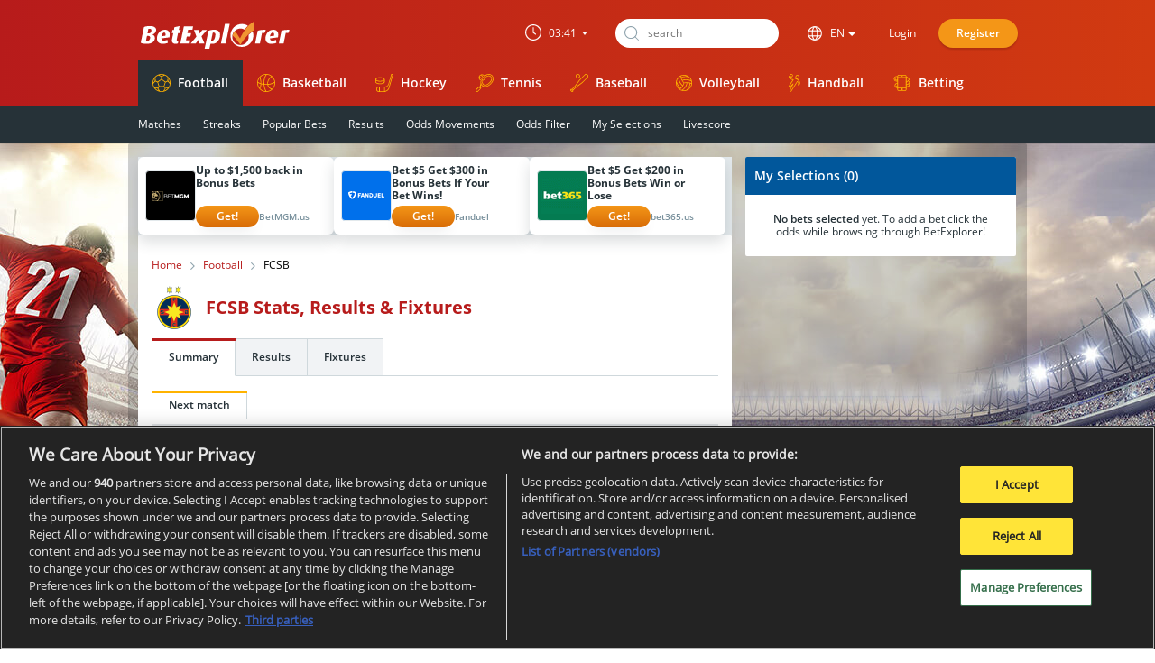

--- FILE ---
content_type: text/html;charset=utf-8
request_url: https://www.betexplorer.com/football/team/fcsb/Gv2kjDpN/
body_size: 24956
content:
<!DOCTYPE html>
<html lang="en" class="no-js">
<head>

<script>
// Remove no-js class and append js class if javascript is enabled
document.documentElement.classList.remove("no-js");
document.documentElement.classList.add("js");
var desktopMode = localStorage.getItem("mode") || undefined;
</script>

<link rel="alternate" data-lang="en" hreflang="en" href="https://www.betexplorer.com/football/team/fcsb/Gv2kjDpN/"/>
<link rel="alternate" data-lang="it" hreflang="it-IT" href="https://www.betexplorer.com/it/football/team/fcsb/Gv2kjDpN/"/>
<link rel="alternate" data-lang="br" hreflang="pt-BR" href="https://www.betexplorer.com/br/football/team/fcsb/Gv2kjDpN/"/>

<script type="text/javascript">
  const currentGeoLocation = 'us';
  const currentLang = 'en';
  const defaultLanguage = 'en';
  const geoLangExist = false;
  const matchCookieLang = document?.cookie?.match(/(?:^|;\s*)lang=([^;]*)/);
  const cookieLang = matchCookieLang ? matchCookieLang[1] : null;
  const matchLangCodeToCountryName = {
    'it' : 'Italian',
    'br' : 'Brazilian',
  };
  const dialogTitle = 'BetExplorer is now available in';

  if (!cookieLang && currentLang !== currentGeoLocation && currentGeoLocation !== defaultLanguage && geoLangExist) {
    document.addEventListener('DOMContentLoaded', function() {
      open_window("#language-redirect");
      const confirmModalMessage = document.getElementById("js-window-language-redirect-message");
      confirmModalMessage.innerText = dialogTitle + ' ' + matchLangCodeToCountryName[currentGeoLocation] + '!';
      const confirmButton = document.getElementById("js-window-language-redirect-action");

      confirmButton.onclick = () => {
        close_window(true);
        const url = document.querySelector(`link[rel="alternate"][data-lang="${currentGeoLocation}"]`)?.href;
        if (url) {
          set_language(currentGeoLocation, false);
          window.location.href = url;
        }
      };
    });
  }

  if (cookieLang && cookieLang === currentGeoLocation && currentGeoLocation !== currentLang) {
    const url = document.querySelector(`link[rel="alternate"][data-lang="${currentGeoLocation}"]`)?.href;
    if (url) {
      window.location.href = url;
    }
  }
</script>

<link rel="preconnect" href="https://content.livesportmedia.eu">
<link rel="preconnect" href="https://content.livesportmedia.eu" crossorigin>
<link rel="preconnect" href="https://cci.betexplorer.com">
<link rel="preconnect" href="https://cdn.cookielaw.org">
<link rel="preconnect" href="https://cdn.cookielaw.org" crossorigin>
<link rel="preload" href="/res/styles/img/betexplorer.svg?serial=2601141020" as="image" fetchpriority="high">
	<link rel="canonical" href="https://www.betexplorer.com/football/team/fcsb/Gv2kjDpN/">
	<meta charset="utf-8">
	<meta http-equiv="X-UA-Compatible" content="IE=edge">
	<meta name="viewport" id="viewportmeta" content="width=device-width, initial-scale=1.0">

<script>
	const viewPortMeta = document.getElementById("viewportmeta");
	// edge case for opera mini extreme mode
	if((navigator.userAgent.indexOf("Opera Mini/") > -1) &&
		(navigator.userAgent.indexOf("Presto/") > -1)) {
			viewPortMeta.setAttribute("content", "width=1020, initial-scale=1.0, user-scalable=1");
	}

	if(desktopMode === "desktop") {
		viewPortMeta.setAttribute("content", "width=1020, initial-scale=auto");
	}
</script>

	<meta http-equiv="expires" content="86400">
	<meta name="robots" content="all,follow">
	<meta name="keywords" content="Team info results statistics schedule fixtures tables odds">
	<meta name="description" content="See the latest performance of FCSB - Results, Stats, fixtures and odds. Stay on top of the game with Betexplorer.">
	<title>FCSB Stats, Results &amp; Fixtures | BetExplorer</title>
<meta name="google-site-verification" content="anJD1mJuHp6ohINolrhOa1sPRGwdj2eomUyrlApr3Tg" />
	<script type="text/javascript">
		_use_timezones = true;
		_page_proxy = false;
		_init_get_message = 0;
		_default_sport_id = 1;
		_default_sport_url = 'football';
		_id_sport_hockey = 4;
		_id_sport_soccer = 1;
		_id_sport_tennis = 2;
		_id_sport_volleyball = 12;
		_id_sport_baseball = 6;
		_active_sport_url = 'football';
		_active_sport_id = 1;
		_odds_format_eu = 1;
		_odds_format_uk = 2;
		_odds_format_us = 3;
		_bet365_url = 'http://www.bet365.com/olp/open-account?affiliate=365_021894';
		_localized_strings = {
			'user': 'user',
			'next': 'next',
			'results': 'results',
			'There are no matches for your leagues selection.%sClick %shere%s to add more leagues to your \'My leagues\' feature.': 'There are no matches for your leagues selection.<br>Click <a href=\"/user/settings/my-leagues/\">here</a> to add more leagues to your \'My leagues\' feature.',
			'\'My bookmakers\' feature is only available to registered users. Please %slogin%s or %sregister%s new account.' : '\'My bookmakers\' feature is only available to registered users. Please login or register new account.',
			'Added to My Leagues.': 'Added to My Leagues.',
			'Removed from My Leagues.': 'Removed from My Leagues.',
			'Error while saving data!': 'Error while saving data!',
			'I agree': 'I agree',
			'I don\'t agree': 'I don\'t agree',
			'Do you really want to permanently delete your account?': 'Do you really want to permanently delete your account?',
			'Re-send activation email': 'Re-send activation email',
			'passwords must be the same': 'passwords must be the same',
			'code is required':	'code is required',
			'nickname is required': 'nickname is required',
			'password is required': 'password is required',
			'Delete user account': 'Delete user account',
			'email is required': 'email is required',
			'Are you sure you want to log out?': 'Are you sure you want to log out?',
			'Click to add league to \'My Leagues\' ': 'Click to add league to \'My Leagues\'',
			'Click to remove league from \'My Leagues\' ': 'Click to remove league from \'My Leagues\'',
			'Show less matches': 'Show less matches',
			'Show more matches': 'Show more matches',
			'Less H2H matches': 'Less H2H matches',
			'More H2H matches': 'More H2H matches',
			'Closing odds': 'Closing odds',
			'Archive odds': 'Archive odds',
			'cancel': 'cancel',
			'transfer to your profile': 'transfer to your profile',
			'sel. will be deleted': 'sel. will be deleted',
			'clear selection': 'clear selection',
			'sel. will be transferred': 'sel. will be transferred',
			'Can\'t transfer that selection to your profile. You can only have a maximum of three active selections. If you want to transfer this selection to your registered profile, you need to clear one of the saved selections.': 'Can\'t transfer that selection to your profile. You can only have a maximum of three active selections. If you want to transfer this selection to your registered profile, you need to clear one of the saved selections.',
			'No matches found': 'No matches found',
			'Name is required.': 'Name is required.',
			'E-mail is a required item.': 'E-mail is a required item.',
			'E-mail is not valid.': 'E-mail is not valid.',
			'Text is required.': 'Text is required.',
			'You must agree with the processing of personal data.': 'You must agree with the processing of personal data.',
			'Invalid odds range. The first value should not be higher than the second.': 'Invalid odds range. The first value should not be higher than the second.',
			'matches': 'matches',
			'Show less': 'Show less',
			'Show full table': 'Show full table',
			'Select tournament type': 'Select tournament type',
			'All countries': 'All countries',
			'Click to remove league from \'My Leagues\'': 'Click to remove league from \'My Leagues\'',
			'One or more matches are on schedule today.': 'One or more matches are on schedule today.',
			'One or more matches are on schedule tomorrow.': 'One or more matches are on schedule tomorrow.',
			'One or more matches are on schedule on the day after tomorrow.': 'One or more matches are on schedule on the day after tomorrow.',
			'No upcoming events found': 'No upcoming events found',
			'No matches found': 'No matches found',
			'Show more Odds': 'Show more Odds',
			'Unfortunately there aren\'t any active bookmakers offering odds for this match at the moment': 'Unfortunately there aren\'t any active bookmakers offering odds for this match at the moment.',
			'Show inactive Odds': 'Show inactive Odds',
			'\'My bookmakers\' feature is only available to registered users. Please login or register new account.': '\'My bookmakers\' feature is only available to registered users. Please login or register new account.',
			'Bookmakers that are not selected in "My bookmakers" offer the best odds for this event.': '\'Bookmakers that are not selected in \"My bookmakers\" offer the best odds for this event.',
			'\'My bookmakers\' feature is only available to registered users. Please %slogin%s or %sregister%s new account.': '\'My bookmakers\' feature is only available to registered users. Please <br>login<a href=\"#login\"> or </a>register<br> new account.',
			'\'My bookmakers\' feature is only available to registered users. Please login or register new account.': '\'My bookmakers\' feature is only available to registered users. Please login or register new account.',
			'No odds from selected bookmakers are available. Click to see all available odds.': 'No odds from selected bookmakers are available. Click to see all available odds.',
			'Stats': 'Stats',
			'No matches found': 'No matches found',
			'FRO': 'FRO',
			'minute': 'minute',
			'Bet on this match now LIVE!': 'Bet on this match now LIVE!',
			'Show full table': 'Show full table',
			'<b>No bets selected</b> yet. To add a bet click the odds while browsing through BetExplorer!': '<b>No bets selected</b> yet. To add a bet click the odds while browsing through BetExplorer!',
			'My Selections': 'My Selections',
			'Added to My Selection': 'Added to My Selection',
			'Remove from My Selections': 'Remove from My Selections',
			'Add to My Selections': 'Add to My Selections',
			'Show all Odds': 'Show all Odds',
			'Hide all Odds': 'Hide all Odds',
			'January': 'January',
			'February': 'February',
			'March': 'March',
			'April': 'April',
			'May': 'May',
			'June': 'June',
			'July': 'July',
			'August': 'August',
			'September': 'September',
			'October': 'October',
			'November': 'November',
			'December': 'December',
			'Opening odds': 'Opening odds',
			'draw': 'draw',
			'draws': 'draws',
			'win': 'win',
			'wins': 'wins',
			'Show more': 'Show more',
		};
		_languages = {
'0': 'en',
'1': 'it',
'2': 'br',
		};
		dataLayer = [];
	</script>
<link rel="stylesheet" type="text/css" media="screen" href="/res/styles/css/betexplorer.css?serial=2601141020">	<link rel="stylesheet" type="text/css" href="/gres/styles/css/bookmakerlogosbonusoffers.css?serial=2601141020US" media="screen" />
	<link rel="stylesheet" type="text/css" href="/gres/styles/css/advert.css?serial=2601141020" media="screen" />
	<link rel="stylesheet" type="text/css" href="/gres/styles/css/stats-be.css.php?serial=2601141020" media="screen" />
	<link rel="stylesheet" type="text/css" href="/gres/styles/css/tooltip.css?serial=2601141020" media="screen" />
	<link rel="stylesheet" type="text/css" href="/gres/styles/css/bookmakerlogos.css?serial=2601141020US" media="screen" />
	<link rel="stylesheet" type="text/css" href="/gres/styles/css/bookmakerlogos75x25.css?serial=2601141020US" media="screen" />
<link rel="apple-touch-icon" sizes="180x180" href="/apple-touch-icon.png">
<link rel="icon" type="image/png" href="/favicon-32x32.png" sizes="32x32">
<link rel="icon" type="image/png" href="/favicon-16x16.png" sizes="16x16">
<link rel="manifest" href="/manifest.json">
<link rel="mask-icon" href="/safari-pinned-tab.svg" color="#5bbad5">
<meta name="theme-color" content="#ffffff">	


<script type="application/ld+json">
    {
        "@context": "https://schema.org",
        "@type": "BreadcrumbList",
        "itemListElement": [
    {
        "@type": "ListItem",
        "position": "1",
        "name": "Football next 10 matches",
        "item": "https://www.betexplorer.com/football/"
    },
    {
        "@type": "ListItem",
        "position": "2",
        "name": "FCSB (Romania)",
        "item": "https://www.betexplorer.com/football/team/fcsb/Gv2kjDpN/"
    }
]
    }
    </script>	<!-- Google Tag Manager -->
	<noscript><iframe src="//www.googletagmanager.com/ns.html?id=GTM-M5QNL7"
	height="0" width="0" style="display:none;visibility:hidden"></iframe></noscript>
	<script>(function(w,d,s,l,i){w[l]=w[l]||[];w[l].push({'gtm.start':
	new Date().getTime(),event:'gtm.js'});var f=d.getElementsByTagName(s)[0],
	j=d.createElement(s),dl=l!='dataLayer'?'&l='+l:'';j.async=true;j.src=
	'//www.googletagmanager.com/gtm.js?id='+i+dl;f.parentNode.insertBefore(j,f);
	})(window,document,'script','dataLayer','GTM-M5QNL7');</script>
	<!-- End Google Tag Manager -->

</head>
<body id="0">
<div id="overHeader" class="banner-zones__topZoneMobile">
<div onclick="bannerClickAnalytics('top_desktop', event)" class="js-banner  h-display-none" id="top_desktop" style="height: 0px;"><div class="adsenvelope adstextpad banx-top_desktop" id="lsadvert-zid-2708" style="width:970px;"><div style="height:90px"><div class="adscontent" id="lsadvert-top_desktop"><iframe id="lsadvert-zid-2708-iframe" name="banx-top_desktop" frameborder="0" scrolling="no" style="allowTransparency: true; visibility: hidden; width:970px; height:90px"></iframe></div><div class="adsgraphhori"><div class="adsghori ath-en"></div></div></div></div></div>
</div>

<!-- OneTrust Cookies Consent Notice start for betexplorer.com --> 
<script src="https://cdn.cookielaw.org/scripttemplates/otSDKStub.js" data-document-language="true" type="text/javascript" charset="UTF-8" data-domain-script="ad137748-97a8-4870-b68c-c4c0b3299544" ></script>
<script type="text/javascript">
	function OptanonWrapper() { }
</script>
<!-- OneTrust Cookies Consent Notice end for betexplorer.com -->
<div id="stickyBannerFooter" class="banner-zones__stickyBottom">
<div onclick="bannerClickAnalytics('top_mobile', event)" class="js-banner  h-display-none" id="top_mobile" style="height: 0px;"><div class="adsenvelope adstextpad banx-top_mobile" id="lsadvert-zid-2710" style="width:320px;"><div style="height:50px"><div class="adscontent" id="lsadvert-top_mobile"><iframe id="lsadvert-zid-2710-iframe" name="banx-top_mobile" frameborder="0" scrolling="no" style="allowTransparency: true; visibility: hidden; width:320px; height:50px"></iframe></div><div class="adsgraphhori"><div class="adsghori ath-en"></div></div></div></div></div>
</div>
		<a href="#0" id="scroll-to-top" style="display: none;"></a> 
		<!-- header -->
		<header class="header" id="js-header">
		<!-- header-top -->
	   <div class="header__top">
				<div class="container">
					<a href="/" class="header__logo">
						<i class="icon icon__logo"></i>
						<span class="header__logo__text">Betexplorer</span>
					</a>

					<ul class="mobile-menu" id="js-mobile-menu">
						<li class="mobile-menu__item">
							<a href="#timezone" class="mobile-menu__item__in">
								<i class="icon icon__timezone"></i>
							</a>
						</li>
						<li class="mobile-menu__item">
							<a href="#search" class="mobile-menu__item__in">
								<i class="icon icon__search2"></i>
							</a>
						</li>
            <li class="mobile-menu__item">
							<a href="#language" class="mobile-menu__item__in">
							  <i class="icon icon__language"></i>
							</a>
						</li>
						<li class="mobile-menu__item">
							<a href="#login" class="mobile-menu__item__in" id="js-mobile-login-link">
								<i class="icon icon__login2"></i>
							</a>
						</li>
					</ul>

					<div class="header__top__right">

						<div class="timezone" id="js-timezone">
							<span class="timezone__current">4:41</span>
<ul class="timezone__list">
<li><button onclick="set_timezone('+0');"><span>+0</span>London, Dublin, Lisbon</button></li>
<li><button onclick="set_timezone('+1');" class="current"><span>+1</span>Berlin, Prague, Vienna</button></li>
<li><button onclick="set_timezone('+2');"><span>+2</span>Athens, Helsinki</button></li>
<li><button onclick="set_timezone('+3');"><span>+3</span>Ankara, Moscow, Riyadh</button></li>
<li><button onclick="set_timezone('+4');"><span>+4</span>Muscat</button></li>
<li><button onclick="set_timezone('+5');"><span>+5</span>Islamabad</button></li>
<li><button onclick="set_timezone('+6');"><span>+6</span>New Delhi</button></li>
<li><button onclick="set_timezone('+7');"><span>+7</span>Jakarta</button></li>
<li><button onclick="set_timezone('+8');"><span>+8</span>Beijing, Manila, Kuala Lumpur, Perth</button></li>
<li><button onclick="set_timezone('+9');"><span>+9</span>Tokio</button></li>
<li><button onclick="set_timezone('+10');"><span>+10</span>Melbourne</button></li>
<li><button onclick="set_timezone('+11');"><span>+11</span>Honiara, Palikir</button></li>
<li><button onclick="set_timezone('+12');"><span>+12</span>Majuro, Suva</button></li>
<li><button onclick="set_timezone('-11');"><span>-11</span>Apia, Midway</button></li>
<li><button onclick="set_timezone('-10');"><span>-10</span>Honolulu, Papeete, Avarua</button></li>
<li><button onclick="set_timezone('-9');"><span>-9</span>Juneau</button></li>
<li><button onclick="set_timezone('-8');"><span>-8</span>Los Angeles</button></li>
<li><button onclick="set_timezone('-7');"><span>-7</span>Denver</button></li>
<li><button onclick="set_timezone('-6');"><span>-6</span>Chicago</button></li>
<li><button onclick="set_timezone('-5');"><span>-5</span>New York</button></li>
<li><button onclick="set_timezone('-4');"><span>-4</span>St. John's, Caracas, Santiago</button></li>
<li><button onclick="set_timezone('-3');"><span>-3</span>Brasilia, Buenos Aires, Nuuk</button></li>
<li><button onclick="set_timezone('-2');"><span>-2</span>Mid Atlantic</button></li>
<li><button onclick="set_timezone('-1');"><span>-1</span>Ponta Delgada, Praia</button></li>
</ul>
						</div>
							

						<div class="search">
							<div class="search__in">
								<input type="text" class="search__input js-search-input" placeholder=search autocomplete="off">
								<div class="search__button">
									<i class="icon icon__search"></i>
								</div>
								<div class="search__results">
									<div class="wrap-header">
										<span class="search__results__close js-search-results-close"><i class="icon icon__close-small"></i></span>
										<ul class="wrap-header__list">
											<li class="wrap-header__list__item semilong">
												<select onchange="do_search(this);">
													<option value="0" selected>all sports</option>
<option value="1">Football</option>
<option value="3">Basketball</option>
<option value="4">Hockey</option>
<option value="2">Tennis</option>
<option value="6">Baseball</option>
<option value="12">Volleyball</option>
<option value="7">Handball</option>
												</select>
											</li>
									</ul>
									</div>
									<div class="search__results__in"></div>
								</div>
							</div>
						</div>

						<div class="language" id="js-language">
							<span class="language__current">EN</span>
<ul class="language__list">
<li><button onclick="changeLanguageClickAnalytics('', 'English')"  class="current">English</button></li>
<li><button onclick="changeLanguageClickAnalytics('it', 'Italian')" >Italian</button></li>
<li><button onclick="changeLanguageClickAnalytics('br', 'Portuguese (Brazil)')" >Portuguese (Brazil)</button></li>
</ul>
						</div>

						<ul class="clientmenu"><li class="clientmenu__item"><a href="#login" class="clientmenu__item__in js-window-trigger">Login</a></li><li class="clientmenu__item clientmenu__item--registration"><a href="#registration" class="clientmenu__item__in js-window-trigger">Register</a></li></ul>						
					</div>

					<nav class="header__navigation">
						<ul class="menu">
							<li class="menu__item"><a href="/" class="menu__item__in menu__item__in--current" onclick="sportMenuClickAnalytics(event, 'Football')"><i class="icon icon__soccer"></i>Football</a>
</li>
<li class="menu__item"><a href="/basketball/" class="menu__item__in" onclick="sportMenuClickAnalytics(event, 'Basketball')"><i class="icon icon__basketball"></i>Basketball</a>
</li>
<li class="menu__item"><a href="/hockey/" class="menu__item__in" onclick="sportMenuClickAnalytics(event, 'Hockey')"><i class="icon icon__hockey"></i>Hockey</a>
</li>
<li class="menu__item"><a href="/tennis/" class="menu__item__in" onclick="sportMenuClickAnalytics(event, 'Tennis')"><i class="icon icon__tennis"></i>Tennis</a>
</li>
<li class="menu__item"><a href="/baseball/" class="menu__item__in" onclick="sportMenuClickAnalytics(event, 'Baseball')"><i class="icon icon__baseball"></i>Baseball</a>
</li>
<li class="menu__item"><a href="/volleyball/" class="menu__item__in" onclick="sportMenuClickAnalytics(event, 'Volleyball')"><i class="icon icon__volleyball"></i>Volleyball</a>
</li>
<li class="menu__item"><a href="/handball/" class="menu__item__in" onclick="sportMenuClickAnalytics(event, 'Handball')"><i class="icon icon__handball"></i>Handball</a>
</li>
<li class="menu__item"><a href="https://www.betexplorer.com/reviews/" target="_blank" class="menu__item__in h-display-none" id="gl_link" onclick="sportMenuClickAnalytics(event, 'Betting')"><i class="betting-icon"></i>Betting</a></li>
						</ul>
					</nav>
				</div>
			</div>
			<!-- header-bottom -->
			<div class="header__bottom">
				<div class="container">
					<ul class="submenu" id="js-submenu">
						<li class="submenu__item submenu__test"><a href="/football/" class="submenu__item__in js-sportlink" onclick="subMenuHeaderClickAnalytics(event, 'Summary')">Summary</a></li><li class="submenu__item submenu__test"><a href="/" class="submenu__item__in js-sportlink" onclick="subMenuHeaderClickAnalytics(event, 'Matches')">Matches</a></li><li class="submenu__item submenu__test"><a href="/football/streaks/wins/" class="submenu__item__in js-sportlink" onclick="subMenuHeaderClickAnalytics(event, 'Streaks')">Streaks</a></li><li class="submenu__item submenu__test"><a href="/football/popular-bets/" class="submenu__item__in js-sportlink" onclick="subMenuHeaderClickAnalytics(event, 'Popular Bets')">Popular Bets</a></li><li class="submenu__item submenu__test"><a href="/football/results/" class="submenu__item__in js-sportlink" onclick="subMenuHeaderClickAnalytics(event, 'Results')">Results</a></li><li class="submenu__item submenu__test"><a href="/football/odds-movements/" class="submenu__item__in js-sportlink" onclick="subMenuHeaderClickAnalytics(event, 'Odds Movements')">Odds Movements</a></li><li class="submenu__item submenu__test"><a href="/football/odds-filter/" class="submenu__item__in js-sportlink" onclick="subMenuHeaderClickAnalytics(event, 'Odds Filter')">Odds Filter</a></li><li class="submenu__item submenu__test"><a href="/my/" class="submenu__item__in js-sportlink" onclick="subMenuHeaderClickAnalytics(event, 'My Selections')">My Selections</a></li><li class="submenu__item submenu__test"><a href="/football/livescore/" class="submenu__item__in js-sportlink" onclick="subMenuHeaderClickAnalytics(event, 'Livescore')">Livescore</a></li>					</ul>
				</div>
			</div>
		</header>
		
				
		<!-- page -->
		<div class="wrap-page wrap-page--forcebg">
		
      <link rel="preload" as="image" href="/res/images/backgrounds/1.jpg" fetchpriority="high" />
			<!-- page-content -->
			<div class="wrap-page__in ">
						    <div class="container ">
				
										<div class="columns">
						<!-- left column -->
						<div id="home-page-left-column" class=" columns__item columns__item--68 columns__item--tab-100">
							<div id="bonus_offers" class="bonusOffers__sticky">
  <div class="bonusOffers__flex bonusOffers__w bonusOffers__gap4">
        <div class="bonusOffers__flexColumn bonusOffers__content">
      <div class="bonusOffers__flex bonusOffers__mobile bonusOffers__gap10 bonusOffers__alignItems">
        <div class="bonusOffers__flexLogo">
          <a href="https://wlfanduelus.adsrv.eacdn.com/C.ashx?btag=a_42630b_16c_&affid=21094&siteid=42630&adid=16&c=" target="_blank" onclick="bonusOffersBookmakerClickAnalytics(1133)" class="bonusOffers__link" style="display: block; text-decoration: none; color: inherit;">
            <div class="bonusOffers__bookieLogo">
              <div class="hidden lazyLoadCountryFlags in-bookmaker-logo-bonus-offers in-bookmaker-logo-bonus-offers-link b1133"></div>
              <div class="in-bookmaker-logo-75x25 in-bookmaker-logo-75x25-link m1133"></div>
            </div>
          </a>
          <div class="showMoreText">
            <a href="javascript:void(0);" class="wrap-section__header__link h2h legalText showLessButton" style="display: block;">
              <svg width="12" height="12" viewBox="0 0 512 512" style="transition: transform 0.3s;">
                <path d="M233.4 406.6c12.5 12.5 32.8 12.5 45.3 0l192-192c12.5-12.5 12.5-32.8 0-45.3s-32.8-12.5-45.3 0L256 338.7 86.6 169.4c-12.5-12.5-32.8-12.5-45.3 0s-12.5 32.8 0 45.3l192 192z" fill="#5B737F" style="transform: translate(2.63px, 4.13px);"/>
              </svg>
            </a>
          </div>
        </div>
        <a href="https://wlfanduelus.adsrv.eacdn.com/C.ashx?btag=a_42630b_16c_&affid=21094&siteid=42630&adid=16&c=" target="_blank" onclick="bonusOffersBookmakerClickAnalytics(1133)" class="bonusOffers__link" style="display: block; text-decoration: none; color: inherit; flex: 1;">
          <div class="bonusOffers__text">
            <div class="bonusOffers__text__offer">
              Bet $5 Get $300 in Bonus Bets If Your Bet Wins!            </div>
            <div class="bonusOffers__flex bonusOffers__alignItems bonusOffers__gap10 bonusOffers__mt">
              <div class="bonusOffers__button">
                <div class="bonusOffers__button__div">
                  <div class="bonusOffers__button__a">
                    Get!                  </div>
                </div>
              </div>
              <div class="bonusOffers__text__bookieName hide-on-mobile">
                Fanduel              </div>
            </div>
          </div>
        </a>
      </div>
          </div>
        <div class="bonusOffers__flexColumn bonusOffers__content">
      <div class="bonusOffers__flex bonusOffers__mobile bonusOffers__gap10 bonusOffers__alignItems">
        <div class="bonusOffers__flexLogo">
          <a href="https://mediaserver.betmgmpartners.com/renderBanner.do?zoneId=1730680" target="_blank" onclick="bonusOffersBookmakerClickAnalytics(851)" class="bonusOffers__link" style="display: block; text-decoration: none; color: inherit;">
            <div class="bonusOffers__bookieLogo">
              <div class="hidden lazyLoadCountryFlags in-bookmaker-logo-bonus-offers in-bookmaker-logo-bonus-offers-link b851"></div>
              <div class="in-bookmaker-logo-75x25 in-bookmaker-logo-75x25-link m851"></div>
            </div>
          </a>
          <div class="showMoreText">
            <a href="javascript:void(0);" class="wrap-section__header__link h2h legalText showLessButton" style="display: block;">
              <svg width="12" height="12" viewBox="0 0 512 512" style="transition: transform 0.3s;">
                <path d="M233.4 406.6c12.5 12.5 32.8 12.5 45.3 0l192-192c12.5-12.5 12.5-32.8 0-45.3s-32.8-12.5-45.3 0L256 338.7 86.6 169.4c-12.5-12.5-32.8-12.5-45.3 0s-12.5 32.8 0 45.3l192 192z" fill="#5B737F" style="transform: translate(2.63px, 4.13px);"/>
              </svg>
            </a>
          </div>
        </div>
        <a href="https://mediaserver.betmgmpartners.com/renderBanner.do?zoneId=1730680" target="_blank" onclick="bonusOffersBookmakerClickAnalytics(851)" class="bonusOffers__link" style="display: block; text-decoration: none; color: inherit; flex: 1;">
          <div class="bonusOffers__text">
            <div class="bonusOffers__text__offer">
              Up to $1,500 back in Bonus Bets            </div>
            <div class="bonusOffers__flex bonusOffers__alignItems bonusOffers__gap10 bonusOffers__mt">
              <div class="bonusOffers__button">
                <div class="bonusOffers__button__div">
                  <div class="bonusOffers__button__a">
                    Get!                  </div>
                </div>
              </div>
              <div class="bonusOffers__text__bookieName hide-on-mobile">
                BetMGM.us              </div>
            </div>
          </div>
        </a>
      </div>
          </div>
        <div class="bonusOffers__flexColumn bonusOffers__content">
      <div class="bonusOffers__flex bonusOffers__mobile bonusOffers__gap10 bonusOffers__alignItems">
        <div class="bonusOffers__flexLogo">
          <a href="https://coinsaffs.com/dfd2ace5b" target="_blank" onclick="bonusOffersBookmakerClickAnalytics(797)" class="bonusOffers__link" style="display: block; text-decoration: none; color: inherit;">
            <div class="bonusOffers__bookieLogo">
              <div class="hidden lazyLoadCountryFlags in-bookmaker-logo-bonus-offers in-bookmaker-logo-bonus-offers-link b797"></div>
              <div class="in-bookmaker-logo-75x25 in-bookmaker-logo-75x25-link m797"></div>
            </div>
          </a>
          <div class="showMoreText">
            <a href="javascript:void(0);" class="wrap-section__header__link h2h legalText showLessButton" style="display: block;">
              <svg width="12" height="12" viewBox="0 0 512 512" style="transition: transform 0.3s;">
                <path d="M233.4 406.6c12.5 12.5 32.8 12.5 45.3 0l192-192c12.5-12.5 12.5-32.8 0-45.3s-32.8-12.5-45.3 0L256 338.7 86.6 169.4c-12.5-12.5-32.8-12.5-45.3 0s-12.5 32.8 0 45.3l192 192z" fill="#5B737F" style="transform: translate(2.63px, 4.13px);"/>
              </svg>
            </a>
          </div>
        </div>
        <a href="https://coinsaffs.com/dfd2ace5b" target="_blank" onclick="bonusOffersBookmakerClickAnalytics(797)" class="bonusOffers__link" style="display: block; text-decoration: none; color: inherit; flex: 1;">
          <div class="bonusOffers__text">
            <div class="bonusOffers__text__offer">
              $1000 First Deposit Bonus            </div>
            <div class="bonusOffers__flex bonusOffers__alignItems bonusOffers__gap10 bonusOffers__mt">
              <div class="bonusOffers__button">
                <div class="bonusOffers__button__div">
                  <div class="bonusOffers__button__a">
                    Get!                  </div>
                </div>
              </div>
              <div class="bonusOffers__text__bookieName hide-on-mobile">
                Coins.game              </div>
            </div>
          </div>
        </a>
      </div>
          </div>
      </div>
  </div>

<section class="wrap-section">
<ul class="list-breadcrumb">
<li class="list-breadcrumb__item"><a href="/" class="list-breadcrumb__item__in">Home</a></li>
<li class="list-breadcrumb__item"><a href="/football/" class="list-breadcrumb__item__in">Football</a></li>
<li class="list-breadcrumb__item"><span class="list-breadcrumb__item__in">FCSB</span></li>
</ul>
<header class="wrap-section__header">
<figure class="wrap-section__header__teamlogo"><img src="/res/images/team-logo/v144Ew6n-SCh1iPaa.png" alt="FCSB">
</figure>
<h1 class="wrap-section__header__title">FCSB Stats, Results & Fixtures</h1>
</header>
<div class="box-overflow"><div class="box-overflow__in"><ul class="list-tabs">
<li class="list-tabs__item"><a href="/football/team/fcsb/Gv2kjDpN/" class="list-tabs__item__in current">Summary</a></li>
<li class="list-tabs__item"><a href="/football/team/fcsb/Gv2kjDpN/results/" class="list-tabs__item__in">Results</a></li>
<li class="list-tabs__item"><a href="/football/team/fcsb/Gv2kjDpN/fixtures/" class="list-tabs__item__in">Fixtures</a></li>
</ul></div></div>
<div class="box-overflow"><div class="box-overflow__in"><ul class="list-tabs list-tabs--secondary"><li class="list-tabs__item"><span class="list-tabs__item__in current">Next match</span></li></ul></div></div>
<div class="box-overflow"><div class="box-overflow__in">
<table class="table-main js-tablebanner-t js-tablebanner-ntb teaminfo h-mb15"><tr data-ttid="126" data-tsid="162751"><th class="h-text-left" colspan="8"><a href="/football/europe/europa-league/" class="table-main__tournament"><i><img src="https://cci.betexplorer.com/6.svg" alt="Europe"></i>Europe: Europa League - League phase</a></th></tr>
<tr data-ttid="126"><td>7. Round</td><td><a href="/football/team/din-zagreb/8G5ufQTg/">Din. Zagreb</a></td><td><strong>FCSB</strong></td><td class="table-main__odds" data-oid="8rbmpxv464x0xobt3t"><button onclick="my_selections_click('1x2', 'football', 'action=3&matchid=QcpUeKS0&outcomeid=8rbmpxv464x0xobt3t&otheroutcomes=8rbmpxv498x0x0,8rbmpxv464x0xobt3v', '1.65', 'en');" title="Add to My Selections" data-odd="1.65"></button></td>
<td class="table-main__odds" data-oid="8rbmpxv498x0x0"><button onclick="my_selections_click('1x2', 'football', 'action=3&matchid=QcpUeKS0&outcomeid=8rbmpxv498x0x0&otheroutcomes=8rbmpxv464x0xobt3t,8rbmpxv464x0xobt3v', '3.98', 'en');" title="Add to My Selections" data-odd="3.98"></button></td>
<td class="table-main__odds" data-oid="8rbmpxv464x0xobt3v"><button onclick="my_selections_click('1x2', 'football', 'action=3&matchid=QcpUeKS0&outcomeid=8rbmpxv464x0xobt3v&otheroutcomes=8rbmpxv464x0xobt3t,8rbmpxv498x0x0', '5.05', 'en');" title="Add to My Selections" data-odd="5.05"></button></td>
<td><a href="/football/europe/europa-league/din-zagreb-fcsb/QcpUeKS0/">details</a></td><td class="h-text-right h-text-no-wrap">Today 21:00</td></tr>
</table>
</div></div>
<div class="box-overflow"><div class="box-overflow__in"><ul class="list-tabs list-tabs--secondary"><li class="list-tabs__item"><span class="list-tabs__item__in current">Latest results</span></li></ul></div></div>
<div class="box-overflow"><div class="box-overflow__in">
<div class="wrap-header"><ul class="wrap-header__list">
<li class="wrap-header__list__item">Show:	</li>
<li class="wrap-header__list__item long">
<select onchange="teaminfo_change_matches(this, 5)">
<option value="0" selected>all tournaments</option><option value="126">Europa League</option><option value="272">Superliga</option><option value="386">Club Friendly</option><option value="273">Romanian Cup</option><option value="117">Champions League</option><option value="1639">Super Cup</option></select>
</li>
</ul></div>
<table class="table-main js-tablebanner-t js-tablebanner-ntb teaminfo"><tr data-ttid="272" data-tsid="155249"><th class="h-text-left" colspan="9"><a href="/football/romania/superliga/" class="table-main__tournament"><i><img src="https://cci.betexplorer.com/ro.svg" alt="Romania"></i>Romania: Superliga - Main</a></th></tr>
<tr data-ttid="272"><td class="table-main__formicon"><i class="icon icon__l"></i></td><td>22. Round</td><td><a href="/football/team/campionii-arges/65I2MLv6/">FC Arges</a></td><td><strong>FCSB</strong></td><td class="h-text-center" colspan="3">1:0&nbsp;(1:0, 0:0)</td><td><a href="/football/romania/superliga/campionii-arges-fcsb/EDZB56b2/">details</a></td><td class="h-text-right h-text-no-wrap">16.01.2026</td></tr>
<tr data-ttid="386" data-tsid="197965"><th class="h-text-left" colspan="9"><a href="/football/world/club-friendly/" class="table-main__tournament"><i><img src="https://cci.betexplorer.com/8.svg" alt="World"></i>World: Club Friendly - Main</a></th></tr>
<tr data-ttid="386"><td class="table-main__formicon"><i class="icon icon__l"></i></td><td></td><td><a href="/football/team/besiktas/IDmErJCR/">Besiktas</a></td><td><strong>FCSB</strong></td><td class="h-text-center" colspan="3">2:1&nbsp;(0:0, 2:1)</td><td><a href="/football/world/club-friendly/besiktas-fcsb/llaCwD2m/">details</a></td><td class="h-text-right h-text-no-wrap">09.01.2026</td></tr>
<tr data-ttid="272" data-tsid="155249"><th class="h-text-left" colspan="9"><a href="/football/romania/superliga/" class="table-main__tournament"><i><img src="https://cci.betexplorer.com/ro.svg" alt="Romania"></i>Romania: Superliga - Main</a></th></tr>
<tr data-ttid="272"><td class="table-main__formicon"><i class="icon icon__w"></i></td><td>21. Round</td><td><strong>FCSB</strong></td><td><a href="/football/team/rapid-bucuresti/YFCpigVG/">FC Rapid Bucuresti</a></td><td class="h-text-center" colspan="3">2:1&nbsp;(1:0, 1:1)</td><td><a href="/football/romania/superliga/fcsb-rapid-bucuresti/4G1uFJVb/">details</a></td><td class="h-text-right h-text-no-wrap">21.12.2025</td></tr>
<tr data-ttid="272"><td class="table-main__formicon"><i class="icon icon__w"></i></td><td>20. Round</td><td><a href="/football/team/unirea-slobozia/6XmrBYL3/">Unirea Slobozia</a></td><td><strong>FCSB</strong></td><td class="h-text-center" colspan="3">0:2&nbsp;(0:0, 0:2)</td><td><a href="/football/romania/superliga/unirea-slobozia-fcsb/ph6XoL1C/">details</a></td><td class="h-text-right h-text-no-wrap">15.12.2025</td></tr>
<tr data-ttid="126" data-tsid="162751"><th class="h-text-left" colspan="9"><a href="/football/europe/europa-league/" class="table-main__tournament"><i><img src="https://cci.betexplorer.com/6.svg" alt="Europe"></i>Europe: Europa League - League phase</a></th></tr>
<tr data-ttid="126"><td class="table-main__formicon"><i class="icon icon__w"></i></td><td>6. Round</td><td><strong>FCSB</strong></td><td><a href="/football/team/feyenoord/8zjySeoN/">Feyenoord</a></td><td class="h-text-center" colspan="3">4:3&nbsp;(1:2, 3:1)</td><td><a href="/football/europe/europa-league/fcsb-feyenoord/tY6mmjpT/">details</a></td><td class="h-text-right h-text-no-wrap">11.12.2025</td></tr>
<tr data-ttid="272" data-tsid="155249" style="display: none;"><th class="h-text-left" colspan="9"><a href="/football/romania/superliga/" class="table-main__tournament"><i><img src="https://cci.betexplorer.com/ro.svg" alt="Romania"></i>Romania: Superliga - Main</a></th></tr>
<tr data-ttid="272" style="display: none;"><td class="table-main__formicon"><i class="icon icon__d"></i></td><td>19. Round</td><td><strong>FCSB</strong></td><td><a href="/football/team/din-bucuresti/rBgMi3MH/">Din. Bucuresti</a></td><td class="h-text-center" colspan="3">0:0&nbsp;(0:0, 0:0)</td><td><a href="/football/romania/superliga/fcsb-din-bucuresti/COsArneK/">details</a></td><td class="h-text-right h-text-no-wrap">06.12.2025</td></tr>
<tr data-ttid="273" data-tsid="155331" style="display: none;"><th class="h-text-left" colspan="9"><a href="/football/romania/romanian-cup/" class="table-main__tournament"><i><img src="https://cci.betexplorer.com/ro.svg" alt="Romania"></i>Romania: Romanian Cup - Main</a></th></tr>
<tr data-ttid="273" style="display: none;"><td class="table-main__formicon"><i class="icon icon__l"></i></td><td>Group B - 2. Round</td><td><a href="/football/team/fc-uta-arad/QDiPqBNj/">UTA Arad</a></td><td><strong>FCSB</strong></td><td class="h-text-center" colspan="3">3:0&nbsp;(0:0, 3:0)</td><td><a href="/football/romania/romanian-cup/fc-uta-arad-fcsb/WGvEKt0e/">details</a></td><td class="h-text-right h-text-no-wrap">03.12.2025</td></tr>
<tr data-ttid="272" data-tsid="155249" style="display: none;"><th class="h-text-left" colspan="9"><a href="/football/romania/superliga/" class="table-main__tournament"><i><img src="https://cci.betexplorer.com/ro.svg" alt="Romania"></i>Romania: Superliga - Main</a></th></tr>
<tr data-ttid="272" style="display: none;"><td class="table-main__formicon"><i class="icon icon__w"></i></td><td>18. Round</td><td><a href="/football/team/farul-constanta/CrJbN1Pa/">Farul Constanta</a></td><td><strong>FCSB</strong></td><td class="h-text-center" colspan="3">1:2&nbsp;(1:2, 0:0)</td><td><a href="/football/romania/superliga/farul-constanta-fcsb/IqB0SZ4M/">details</a></td><td class="h-text-right h-text-no-wrap">30.11.2025</td></tr>
<tr data-ttid="126" data-tsid="162751" style="display: none;"><th class="h-text-left" colspan="9"><a href="/football/europe/europa-league/" class="table-main__tournament"><i><img src="https://cci.betexplorer.com/6.svg" alt="Europe"></i>Europe: Europa League - League phase</a></th></tr>
<tr data-ttid="126" style="display: none;"><td class="table-main__formicon"><i class="icon icon__l"></i></td><td>5. Round</td><td><a href="/football/team/crvena-zvezda/ncRzHK14/">Crvena zvezda</a></td><td><strong>FCSB</strong></td><td class="h-text-center" colspan="3">1:0&nbsp;(0:0, 1:0)</td><td><a href="/football/europe/europa-league/crvena-zvezda-fcsb/xfcM0OWI/">details</a></td><td class="h-text-right h-text-no-wrap">27.11.2025</td></tr>
<tr data-ttid="126" style="display: none;"><td class="table-main__formicon"><i class="icon icon__l"></i></td><td>4. Round</td><td><a href="/football/team/basel/S8MBgwuo/">Basel</a></td><td><strong>FCSB</strong></td><td class="h-text-center" colspan="3">3:1&nbsp;(1:0, 2:1)</td><td><a href="/football/europe/europa-league/basel-fcsb/6R06U896/">details</a></td><td class="h-text-right h-text-no-wrap">06.11.2025</td></tr>
<tr data-ttid="273" data-tsid="155331" style="display: none;"><th class="h-text-left" colspan="9"><a href="/football/romania/romanian-cup/" class="table-main__tournament"><i><img src="https://cci.betexplorer.com/ro.svg" alt="Romania"></i>Romania: Romanian Cup - Main</a></th></tr>
<tr data-ttid="273" style="display: none;"><td class="table-main__formicon"><i class="icon icon__w"></i></td><td>Group B - 1. Round</td><td><a href="/football/team/gloria-bistrita/UcVDn3xt/">Gloria Bistrita</a></td><td><strong>FCSB</strong></td><td class="h-text-center" colspan="3">1:3&nbsp;(0:2, 1:1)</td><td><a href="/football/romania/romanian-cup/gloria-bistrita-fcsb/jabbQBWG/">details</a></td><td class="h-text-right h-text-no-wrap">29.10.2025</td></tr>
<tr data-ttid="126" data-tsid="162751" style="display: none;"><th class="h-text-left" colspan="9"><a href="/football/europe/europa-league/" class="table-main__tournament"><i><img src="https://cci.betexplorer.com/6.svg" alt="Europe"></i>Europe: Europa League - League phase</a></th></tr>
<tr data-ttid="126" style="display: none;"><td class="table-main__formicon"><i class="icon icon__l"></i></td><td>3. Round</td><td><strong>FCSB</strong></td><td><a href="/football/team/bologna/0M9xNN8N/">Bologna</a></td><td class="h-text-center" colspan="3">1:2&nbsp;(0:2, 1:0)</td><td><a href="/football/europe/europa-league/fcsb-bologna/rkX6hFdk/">details</a></td><td class="h-text-right h-text-no-wrap">23.10.2025</td></tr>
<tr data-ttid="126" style="display: none;"><td class="table-main__formicon"><i class="icon icon__l"></i></td><td>2. Round</td><td><strong>FCSB</strong></td><td><a href="/football/team/young-boys/YXDi6MHo/">Young Boys</a></td><td class="h-text-center" colspan="3">0:2&nbsp;(0:2, 0:0)</td><td><a href="/football/europe/europa-league/fcsb-young-boys/Aa7cWUvf/">details</a></td><td class="h-text-right h-text-no-wrap">02.10.2025</td></tr>
<tr data-ttid="117" data-tsid="144550" style="display: none;"><th class="h-text-left" colspan="9"><a href="/football/europe/champions-league/" class="table-main__tournament"><i><img src="https://cci.betexplorer.com/6.svg" alt="Europe"></i>Europe: Champions League - Qualification</a></th></tr>
<tr data-ttid="117" style="display: none;"><td class="table-main__formicon"><i class="icon icon__l"></i></td><td>Quarter-finals - Second leg</td><td><strong>FCSB</strong></td><td><a href="/football/team/shkendija-tetovo/je0pik4r/">Shkendija</a></td><td class="h-text-center" colspan="3">1:2&nbsp;(1:1, 0:1)</td><td><a href="/football/europe/champions-league/fcsb-shkendija-tetovo/QVXF7jJ5/">details</a></td><td class="h-text-right h-text-no-wrap">30.07.2025</td></tr>
<tr data-ttid="117" style="display: none;"><td class="table-main__formicon"><i class="icon icon__l"></i></td><td>Quarter-finals - First leg</td><td><a href="/football/team/shkendija-tetovo/je0pik4r/">Shkendija</a></td><td><strong>FCSB</strong></td><td class="h-text-center" colspan="3">1:0&nbsp;(0:0, 1:0)</td><td><a href="/football/europe/champions-league/shkendija-tetovo-fcsb/4Gq79Clg/">details</a></td><td class="h-text-right h-text-no-wrap">22.07.2025</td></tr>
<tr data-ttid="117" style="display: none;"><td class="table-main__formicon"><i class="icon icon__l"></i></td><td>1/8-finals - Second leg</td><td><a href="/football/team/inter-escaldes/4CambolL/">Inter Escaldes</a></td><td><strong>FCSB</strong></td><td class="h-text-center" colspan="3">2:1&nbsp;(0:0, 2:1)</td><td><a href="/football/europe/champions-league/inter-escaldes-fcsb/CYtA3GfJ/">details</a></td><td class="h-text-right h-text-no-wrap">15.07.2025</td></tr>
<tr data-ttid="117" style="display: none;"><td class="table-main__formicon"><i class="icon icon__w"></i></td><td>1/8-finals - First leg</td><td><strong>FCSB</strong></td><td><a href="/football/team/inter-escaldes/4CambolL/">Inter Escaldes</a></td><td class="h-text-center" colspan="3">3:1&nbsp;(2:0, 1:1)</td><td><a href="/football/europe/champions-league/fcsb-inter-escaldes/IZm15xQ6/">details</a></td><td class="h-text-right h-text-no-wrap">09.07.2025</td></tr>
<tr data-ttid="1639" data-tsid="133456" style="display: none;"><th class="h-text-left" colspan="9"><a href="/football/romania/super-cup/" class="table-main__tournament"><i><img src="https://cci.betexplorer.com/ro.svg" alt="Romania"></i>Romania: Super Cup - Main</a></th></tr>
<tr data-ttid="1639" style="display: none;"><td class="table-main__formicon"><i class="icon icon__w"></i></td><td>Final</td><td><strong>FCSB</strong></td><td><a href="/football/team/cfr-cluj/4KfIhq7B/">CFR Cluj</a></td><td class="h-text-center" colspan="3">2:1&nbsp;(0:0, 2:1)</td><td><a href="/football/romania/super-cup/fcsb-cfr-cluj/4d9jd36K/">details</a></td><td class="h-text-right h-text-no-wrap">05.07.2025</td></tr>
<tr data-ttid="386" data-tsid="170395" style="display: none;"><th class="h-text-left" colspan="9"><a href="/football/world/club-friendly-2025/" class="table-main__tournament"><i><img src="https://cci.betexplorer.com/8.svg" alt="World"></i>World: Club Friendly - Main</a></th></tr>
<tr data-ttid="386" style="display: none;"><td class="table-main__formicon"><i class="icon icon__w"></i></td><td></td><td><a href="/football/team/utrecht/p6QXMgOj/">Utrecht</a></td><td><strong>FCSB</strong></td><td class="h-text-center" colspan="3">1:3&nbsp;(0:1, 1:2)</td><td><a href="/football/world/club-friendly-2025/utrecht-fcsb/8I3CVVgM/">details</a></td><td class="h-text-right h-text-no-wrap">01.07.2025</td></tr>
<tr data-ttid="386" style="display: none;"><td class="table-main__formicon"><i class="icon icon__w"></i></td><td></td><td><a href="/football/team/almere-city/IsK0b0aI/">Almere City</a></td><td><strong>FCSB</strong></td><td class="h-text-center" colspan="3">2:3&nbsp;(2:1, 0:2)</td><td><a href="/football/world/club-friendly-2025/almere-city-fcsb/K8i9b5yG/">details</a></td><td class="h-text-right h-text-no-wrap">28.06.2025</td></tr>
</table>
<a href="/football/team/fcsb/Gv2kjDpN/results/" class="wrap-section__header__link js-more-link">More matches<i class="icon icon__more"></i></a>
<div class="h-clear"></div>
</div></div>
<div onclick="bannerClickAnalytics('rs1_tablet', event)" class="js-banner" id="rs1_tablet" style="height: auto;"><div class="adsenvelope adstextpad banx-rs1_tablet" id="lsadvert-zid-2713" style="width:100%px;"><div style="height:90px"><div class="adscontent" id="lsadvert-rs1_tablet"><iframe id="lsadvert-zid-2713-iframe" name="banx-rs1_tablet" frameborder="0" scrolling="no" style="allowTransparency: true; visibility: hidden; width:100%px; height:90px"></iframe></div><div class="adsgraphhori"><div class="adsghori ath-en"></div></div></div></div></div>
<div onclick="bannerClickAnalytics('rs1_mobile', event)" class="js-banner" id="rs1_mobile" style="height: auto;"><div class="adsenvelope adstextpad banx-rs1_mobile" id="lsadvert-zid-2715" style="width:320px;"><div style="height:50px"><div class="adscontent" id="lsadvert-rs1_mobile"><iframe id="lsadvert-zid-2715-iframe" name="banx-rs1_mobile" frameborder="0" scrolling="no" style="allowTransparency: true; visibility: hidden; width:320px; height:50px"></iframe></div><div class="adsgraphhori"><div class="adsghori ath-en"></div></div></div></div></div>
<div class="box-overflow"><div class="box-overflow__in"><ul class="list-tabs list-tabs--secondary"><li class="list-tabs__item"><span class="list-tabs__item__in current">Fixtures</span></li></ul></div></div>
<div class="box-overflow"><div class="box-overflow__in">
<div class="wrap-header"><ul class="wrap-header__list">
<li class="wrap-header__list__item">Show:	</li>
<li class="wrap-header__list__item long">
<select onchange="teaminfo_change_matches(this, 100)">
<option value="0" selected>all tournaments</option><option value="126">Europa League</option><option value="272">Superliga</option><option value="386">Club Friendly</option><option value="273">Romanian Cup</option><option value="117">Champions League</option><option value="1639">Super Cup</option></select>
</li>
</ul></div>
<table class="table-main js-tablebanner-t js-tablebanner-ntb teaminfo"><tr data-ttid="126" data-tsid="162751"><th class="h-text-left" colspan="8"><a href="/football/europe/europa-league/" class="table-main__tournament"><i><img src="https://cci.betexplorer.com/6.svg" alt="Europe"></i>Europe: Europa League - League phase</a></th></tr>
<tr data-ttid="126"><td>7. Round</td><td><a href="/football/team/din-zagreb/8G5ufQTg/">Din. Zagreb</a></td><td><strong>FCSB</strong></td><td class="table-main__odds" data-oid="8rbmpxv464x0xobt3t"><button onclick="my_selections_click('1x2', 'football', 'action=3&matchid=QcpUeKS0&outcomeid=8rbmpxv464x0xobt3t&otheroutcomes=8rbmpxv498x0x0,8rbmpxv464x0xobt3v', '1.65', 'en');" title="Add to My Selections" data-odd="1.65"></button></td>
<td class="table-main__odds" data-oid="8rbmpxv498x0x0"><button onclick="my_selections_click('1x2', 'football', 'action=3&matchid=QcpUeKS0&outcomeid=8rbmpxv498x0x0&otheroutcomes=8rbmpxv464x0xobt3t,8rbmpxv464x0xobt3v', '3.98', 'en');" title="Add to My Selections" data-odd="3.98"></button></td>
<td class="table-main__odds" data-oid="8rbmpxv464x0xobt3v"><button onclick="my_selections_click('1x2', 'football', 'action=3&matchid=QcpUeKS0&outcomeid=8rbmpxv464x0xobt3v&otheroutcomes=8rbmpxv464x0xobt3t,8rbmpxv498x0x0', '5.05', 'en');" title="Add to My Selections" data-odd="5.05"></button></td>
<td><a href="/football/europe/europa-league/din-zagreb-fcsb/QcpUeKS0/">details</a></td><td class="h-text-right h-text-no-wrap">Today 21:00</td></tr>
<tr data-ttid="272" data-tsid="155249"><th class="h-text-left" colspan="8"><a href="/football/romania/superliga/" class="table-main__tournament"><i><img src="https://cci.betexplorer.com/ro.svg" alt="Romania"></i>Romania: Superliga - Main</a></th></tr>
<tr data-ttid="272"><td>23. Round</td><td><strong>FCSB</strong></td><td><a href="/football/team/cfr-cluj/4KfIhq7B/">CFR Cluj</a></td><td class="table-main__odds" data-oid="8ft61xv464x0xndtep"><button onclick="my_selections_click('1x2', 'football', 'action=3&matchid=Sl1WW1K0&outcomeid=8ft61xv464x0xndtep&otheroutcomes=8ft61xv498x0x0,8ft61xv464x0xndter', '1.84', 'en');" title="Add to My Selections" data-odd="1.84"></button></td>
<td class="table-main__odds" data-oid="8ft61xv498x0x0"><button onclick="my_selections_click('1x2', 'football', 'action=3&matchid=Sl1WW1K0&outcomeid=8ft61xv498x0x0&otheroutcomes=8ft61xv464x0xndtep,8ft61xv464x0xndter', '3.42', 'en');" title="Add to My Selections" data-odd="3.42"></button></td>
<td class="table-main__odds" data-oid="8ft61xv464x0xndter"><button onclick="my_selections_click('1x2', 'football', 'action=3&matchid=Sl1WW1K0&outcomeid=8ft61xv464x0xndter&otheroutcomes=8ft61xv464x0xndtep,8ft61xv498x0x0', '3.85', 'en');" title="Add to My Selections" data-odd="3.85"></button></td>
<td><a href="/football/romania/superliga/fcsb-cfr-cluj/Sl1WW1K0/">details</a></td><td class="h-text-right h-text-no-wrap">25.01.2026 19:00</td></tr>
<tr data-ttid="126" data-tsid="162751"><th class="h-text-left" colspan="8"><a href="/football/europe/europa-league/" class="table-main__tournament"><i><img src="https://cci.betexplorer.com/6.svg" alt="Europe"></i>Europe: Europa League - League phase</a></th></tr>
<tr data-ttid="126"><td>8. Round</td><td><strong>FCSB</strong></td><td><a href="/football/team/fenerbahce/MsbmracL/">Fenerbahce</a></td><td class="table-main__odds" data-oid="">&nbsp;</td>
<td class="table-main__odds" data-oid="">&nbsp;</td>
<td class="table-main__odds" data-oid="">&nbsp;</td>
<td><a href="/football/europe/europa-league/fcsb-fenerbahce/CC5WiTml/">details</a></td><td class="h-text-right h-text-no-wrap">29.01.2026 21:00</td></tr>
<tr data-ttid="386" data-tsid="197965"><th class="h-text-left" colspan="8"><a href="/football/world/club-friendly/" class="table-main__tournament"><i><img src="https://cci.betexplorer.com/8.svg" alt="World"></i>World: Club Friendly - Main</a></th></tr>
<tr data-ttid="386"><td></td><td><a href="/football/team/campulung/MHezhveT/">Campulung</a></td><td><strong>FCSB</strong></td><td class="table-main__odds" data-oid="">&nbsp;</td>
<td class="table-main__odds" data-oid="">&nbsp;</td>
<td class="table-main__odds" data-oid="">&nbsp;</td>
<td><a href="/football/world/club-friendly/campulung-fcsb/bsmkwYmo/">details</a></td><td class="h-text-right h-text-no-wrap">30.01.2026 14:00</td></tr>
<tr data-ttid="272" data-tsid="155249"><th class="h-text-left" colspan="8"><a href="/football/romania/superliga/" class="table-main__tournament"><i><img src="https://cci.betexplorer.com/ro.svg" alt="Romania"></i>Romania: Superliga - Main</a></th></tr>
<tr data-ttid="272"><td>24. Round</td><td><strong>FCSB</strong></td><td><a href="/football/team/miercurea-ciuc/A5gTQ7pG/">Csikszereda M. Ciuc</a></td><td class="table-main__odds" data-oid="">&nbsp;</td>
<td class="table-main__odds" data-oid="">&nbsp;</td>
<td class="table-main__odds" data-oid="">&nbsp;</td>
<td><a href="/football/romania/superliga/fcsb-miercurea-ciuc/UgylohuB/">details</a></td><td class="h-text-right h-text-no-wrap">01.02.2026 19:00</td></tr>
<tr data-ttid="272"><td>25. Round</td><td><strong>FCSB</strong></td><td><a href="/football/team/fc-botosani/GjY1JjUS/">FC Botosani</a></td><td class="table-main__odds" data-oid="">&nbsp;</td>
<td class="table-main__odds" data-oid="">&nbsp;</td>
<td class="table-main__odds" data-oid="">&nbsp;</td>
<td><a href="/football/romania/superliga/fcsb-fc-botosani/rJxbCUwA/">details</a></td><td class="h-text-right h-text-no-wrap">05.02.2026 19:30</td></tr>
<tr data-ttid="272"><td>26. Round</td><td><a href="/football/team/otelul/2H5uhNyO/">Otelul</a></td><td><strong>FCSB</strong></td><td class="table-main__odds" data-oid="">&nbsp;</td>
<td class="table-main__odds" data-oid="">&nbsp;</td>
<td class="table-main__odds" data-oid="">&nbsp;</td>
<td><a href="/football/romania/superliga/otelul-fcsb/A7yEw7x9/">details</a></td><td class="h-text-right h-text-no-wrap">08.02.2026 19:00</td></tr>
<tr data-ttid="273" data-tsid="155331"><th class="h-text-left" colspan="8"><a href="/football/romania/romanian-cup/" class="table-main__tournament"><i><img src="https://cci.betexplorer.com/ro.svg" alt="Romania"></i>Romania: Romanian Cup - Main</a></th></tr>
<tr data-ttid="273"><td>Group B - 3. Round</td><td><a href="/football/team/univ-craiova/bsd9fGaK/">Univ. Craiova</a></td><td><strong>FCSB</strong></td><td class="table-main__odds" data-oid="">&nbsp;</td>
<td class="table-main__odds" data-oid="">&nbsp;</td>
<td class="table-main__odds" data-oid="">&nbsp;</td>
<td><a href="/football/romania/romanian-cup/univ-craiova-fcsb/zko5M2Vr/">details</a></td><td class="h-text-right h-text-no-wrap">12.02.2026 19:30</td></tr>
<tr data-ttid="272" data-tsid="155249"><th class="h-text-left" colspan="8"><a href="/football/romania/superliga/" class="table-main__tournament"><i><img src="https://cci.betexplorer.com/ro.svg" alt="Romania"></i>Romania: Superliga - Main</a></th></tr>
<tr data-ttid="272"><td>27. Round</td><td><a href="/football/team/univ-craiova/bsd9fGaK/">Univ. Craiova</a></td><td><strong>FCSB</strong></td><td class="table-main__odds" data-oid="">&nbsp;</td>
<td class="table-main__odds" data-oid="">&nbsp;</td>
<td class="table-main__odds" data-oid="">&nbsp;</td>
<td><a href="/football/romania/superliga/univ-craiova-fcsb/QHvoSXZO/">details</a></td><td class="h-text-right h-text-no-wrap">14.02.2026 17:00</td></tr>
<tr data-ttid="272"><td>28. Round</td><td><strong>FCSB</strong></td><td><a href="/football/team/metaloglobus-bucharest/0zf4F2nD/">Metaloglobus Bucharest</a></td><td class="table-main__odds" data-oid="">&nbsp;</td>
<td class="table-main__odds" data-oid="">&nbsp;</td>
<td class="table-main__odds" data-oid="">&nbsp;</td>
<td><a href="/football/romania/superliga/fcsb-metaloglobus-bucharest/vqJrs10b/">details</a></td><td class="h-text-right h-text-no-wrap">21.02.2026 17:00</td></tr>
</table>
<a href="/football/team/fcsb/Gv2kjDpN/fixtures/" class="wrap-section__header__link js-more-link">More matches<i class="icon icon__more"></i></a>
<div class="h-clear"></div>
</div></div>
<div onclick="bannerClickAnalytics('rs2_tablet', event)" class="js-banner" id="rs2_tablet" style="height: auto;"><div class="adsenvelope adstextpad banx-rs2_tablet" id="lsadvert-zid-2714" style="width:100%px;"><div style="height:90px"><div class="adscontent" id="lsadvert-rs2_tablet"><iframe id="lsadvert-zid-2714-iframe" name="banx-rs2_tablet" frameborder="0" scrolling="no" style="allowTransparency: true; visibility: hidden; width:100%px; height:90px"></iframe></div><div class="adsgraphhori"><div class="adsghori ath-en"></div></div></div></div></div>
<div onclick="bannerClickAnalytics('rs2_mobile', event)" class="js-banner" id="rs2_mobile" style="height: auto;"><div class="adsenvelope adstextpad banx-rs2_mobile" id="lsadvert-zid-2716" style="width:300px;"><div style="height:250px"><div class="adscontent" id="lsadvert-rs2_mobile"><iframe id="lsadvert-zid-2716-iframe" name="banx-rs2_mobile" frameborder="0" scrolling="no" style="allowTransparency: true; visibility: hidden; width:300px; height:250px"></iframe></div><div class="adsgraphhori"><div class="adsghori ath-en"></div></div></div></div></div>
<div class="wrap-section__footcontent"><strong>Help:</strong> FCSB information page serves as a one place which you can use to see how FCSB stands in overall table, home/away table or in how good shape FCSB is. Find listed results of matches FCSB has played so far and the upcoming games FCSB will play, plus archive betting odds displayed in all FCSB results in the season so far.</div>
</section>
<div onclick="bannerClickAnalytics('under_desktop', event)" class="js-banner" id="under_desktop" style="height: auto;"><div class="adsenvelope adstextpad banx-under_desktop" id="lsadvert-zid-2717" style="width:300px;"><div style="height:250px"><div class="adscontent" id="lsadvert-under_desktop"><iframe id="lsadvert-zid-2717-iframe" name="banx-under_desktop" frameborder="0" scrolling="no" style="allowTransparency: true; visibility: hidden; width:300px; height:250px"></iframe></div><div class="adsgraphhori"><div class="adsghori ath-en"></div></div></div></div></div>
<div onclick="bannerClickAnalytics('under_tablet', event)" class="js-banner" id="under_tablet" style="height: auto;"><div class="adsenvelope adstextpad banx-under_tablet" id="lsadvert-zid-2718" style="width:300px;"><div style="height:250px"><div class="adscontent" id="lsadvert-under_tablet"><iframe id="lsadvert-zid-2718-iframe" name="banx-under_tablet" frameborder="0" scrolling="no" style="allowTransparency: true; visibility: hidden; width:300px; height:250px"></iframe></div><div class="adsgraphhori"><div class="adsghori ath-en"></div></div></div></div></div>
						</div>
						
												
						<!-- right column -->
						<div class="columns__item columns__item--32 columns__item--tab-100 columns__rightSidebar">
														<aside id="right-aside-menu" class="box-aside"> 
							

								<!-- calendar -->
																
																
								<!-- My Selections -->
																<article class="box-aside__section desktop-only">
									<header class="box-aside__section__header">
										<div class="box-aside__section__header__title js-myselections-header">
											My Selections (0)										</div>
									</header>
									
									<div id="myselections-desktop" style="position: relative;">
										<div id="myselections-div">
										<div class="box-aside__section__in"><div class="box-nobet-yet"><p><b>No bets selected</b> yet. To add a bet click the odds while browsing through BetExplorer!</p></div></div>
<div id="selections-noajax"></div>
										</div>
									</div>
									
								</article>
								<div onclick="bannerClickAnalytics('rs1_desktop', event)" class="js-banner" id="rs1_desktop" style="height: auto;"><div class="adsenvelope adstextpad banx-rs1_desktop" id="lsadvert-zid-2711" style="width:300px;"><div style="height:250px"><div class="adscontent" id="lsadvert-rs1_desktop"><iframe id="lsadvert-zid-2711-iframe" name="banx-rs1_desktop" frameborder="0" scrolling="no" style="allowTransparency: true; visibility: hidden; width:300px; height:250px"></iframe></div><div class="adsgraphhori"><div class="adsghori ath-en"></div></div></div></div></div>
								
								<div class="banner-zones__sticky">
<div onclick="bannerClickAnalytics('rs2_desktop', event)" class="js-banner" id="rs2_desktop" style="height: auto;"><div class="adsenvelope adstextpad banx-rs2_desktop" id="lsadvert-zid-2712" style="width:300px;"><div style="height:250px"><div class="adscontent" id="lsadvert-rs2_desktop"><iframe id="lsadvert-zid-2712-iframe" name="banx-rs2_desktop" frameborder="0" scrolling="no" style="allowTransparency: true; visibility: hidden; width:300px; height:250px"></iframe></div><div class="adsgraphhori"><div class="adsghori ath-en"></div></div></div></div></div>
</div>
							</aside>
						</div>
						
												
					</div>
				</div>
			</div>
		</div>
		
<div id="myselections-window-trigger">
</div>
		
		<!-- used for screen type detection -->
		<div class="desktop-only" id="js-is-tablet"></div>


		<!-- footer -->
		<footer class="footer">
						<div class="footer__bottom"> 
				<div class="container footer__flex-col">

					<div class="footer__align footer__mobile__firstOrder">
						<span class="footer__bottom__logo">
							<i class="icon icon__footer-logo"></i>
						</span>
						<div class="footer__align">
							<div class="footer__data_opta">
								<p>Data by:</p>
								<img class="lazyLoadCountryFlags footer__img" data-src="/res/images/opta_logo.svg" alt="Opta" />
							</div>
							<a href="http://certify.gpwa.org/verify/betexplorer.com/" target="_blank"><img class="lazyLoadCountryFlags footer__img" data-src="/res/images/icon-gpwa.gif" alt="GPWA" /></a>
						</div>
					</div>

					<div class="footer__bottom__info footer__mobile__thirdOrder">
						<ul>
							<li><a href="/terms-of-service.php">Terms of Use</a></li>
							<li><a href="/personal-data.php">Privacy Policy</a></li>
							<li><a href="/gdpr-and-journalism.php">GDPR and Journalism</a></li>
							<li><a href="/site-info.php">Site Info</a></li>
							<li class="hidden" id="user-agent-switch-mode">
								<a href="/football/team/fcsb/Gv2kjDpN/" id="footer__bottom__switcher">
									<span class="footer__bottom__switcher-desktop">Desktop version</span>
									<span class="footer__bottom__switcher-mobile">Mobile version</span>
								</a>
							</li>
                            <li><a href="/contact.php">Contact Us</a></li>
							<li><button class="link optanon-show-settings">Set privacy</button></li>
                            <li><a href="/impressum.php">Impressum</a></li>
						</ul>
					</div>

					<div class="footer__mobile__lastOrder">
						<p>Copyright 2003-2026 
								by BetExplorer.com
						</p>
					</div>

					<div id="be-gamble" class="h-display-none footer__divGamble footer__divGamble__mobile footer__mobile__secondOrder">
						<p>Gamble Responsibly <a href="https://www.gamblingtherapy.org/" target="_blank">Gambling Therapy </a>. 18+</p>
						<a href="https://www.begambleaware.org/" target="_blank"><img src="/res/images/gamble-aware.png" alt="Gamble Aware" style="margin-top: 10px;"></a>
					</div>
					<div id="be-uk-gamble" class="h-display-none footer__divGamble footer__divGamble__mobile footer__mobile__secondOrder">
						<div class="footer__gamble_container">
							<div class="footer__gamble_images">
								<img src="/res/images/18-plus.png" alt="18+" loading="lazy" style="width: 25px; height: 25px;">
								<a href="https://www.begambleaware.org/" target="_blank"><img src="/res/images/gamble-aware.png" alt="Gamble Aware" style="margin-top: 10px;"/></a>
							</div>
							<span> Please, gamble responsibly </span>
						</div>
					</div>
				</div>
			</div>
		</footer>
		
				<div class="window-popup" id="js-popup"><!-- menuwindow - for mobile version -->
			<div class="window-popup__in">
				<div class="window-popup__centering">
					<div class="window-popup__container login">
						<span class="window-popup__container__close js-close-window">
							<i class="icon icon__close"></i>
						</span>
            
            <!-- confirm window -->
            <div id="js-window-confirm" class="window-popup__content">
              <div id="js-window-confirm-message" class="window-popup__title"></div>
              <div style="display: flex; justify-content: space-between;">
                <button type="submit" class="button" id="js-window-confirm-action">Confirm</button>
                <button type="submit" class="button" style="background: gray;" onclick="close_window(false);">Cancel</button>
              </div>
            </div>
						
						<!-- login window -->
						<div id="js-window-login" class="window-popup__content">
							<div class="window-popup__title">Login</div>

							<div class="window-popup__toperror"></div>
							
							<form onsubmit="return false;" novalidate>
								<div class="form-main">
									<div class="form-main__in">
										<input type="text" class="input" placeholder="Nickname" id="login_nick" tabindex="1">
									</div>
									<div class="form-main__in">
										<input type="password" class="input" placeholder="Password" id="login_pass" tabindex="2">
										<button type="button" class="form-main__in__pass" data-text="hide">Show</button>
									</div>
									<div class="form-main__actions">
										<button type="submit" class="button" id="js-window-action-login" tabindex="3">Login</button>
										<a href="#lostpass" class="form-main__actions__lostpass js-window-trigger" tabindex="4">Lost Password?</a>
									</div>
								</div>
							</form>
							<p class="window-popup__footer">
								Not a member?								<a href="#registration" class="js-window-trigger" tabindex="5">Register</a>
							</p>
						</div>
						
						<!-- lost password window -->
						<div id="js-window-lostpass" class="window-popup__content">
							<div class="window-popup__lostpass">
								<div class="window-popup__title">Lost password or activation code</div>

								<div class="window-popup__lostpass__info">If you have forgotten your username and/or password on BetExplorer.com, enter your e-mail address used in registration. Our system will send your password to your e-mail address. If you haven't activated your username on BetExplorer.com yet, there will be also your activation code sent.</div>
								<form onsubmit="return false;" novalidate>
									<div class="form-main">
										<div class="form-main__in">
											<input type="text" class="input" placeholder="Email" id="lostpass_email">
										</div>
										<div class="form-main__actions">
											<button type="submit" class="button" id="js-window-action-lostpass">Send password</button>
											<a href="#login" class="form-main__actions__lostpass js-window-trigger">Login</a>
										</div>
									</div>
								</form>
								<p class="window-popup__footer">
									Not a member?									<a href="#registration" class="js-window-trigger">Register</a>
								</p>
							</div>
						</div>
						
						<!-- activation window -->
						<div id="js-window-activation" class="window-popup__content">
							<div class="window-popup__activation">
								<div class="window-popup__title">Account activation</div>
								<div class="window-popup__toperror"></div>

								<form onsubmit="return false;" novalidate>
									<div class="form-main">
										<div class="form-main__in">
											<input type="text" class="input" placeholder="Email" id="activation_email" autocomplete="off">
										</div>
										<div class="form-main__in">
											<input type="text" class="input" placeholder="Activation code" id="activation_code" autocomplete="off">
										</div>
										<div class="form-main__actions">
											<button type="submit" class="button" id="js-window-action-activation">Activate</button>
										</div>
									</div>
								</form>
							</div>
						</div>
						
						<!--registration window -->
						<div id="js-window-registration" class="window-popup__content">
							<div class="window-popup__title">Register for free</div>

							<div class="columns">
								<div class="columns__item columns__item--right columns__item--47 columns__item--mob-100">
									<ul class="list-advantages">
										<li class="list-advantages__item">
											Follow your favourite leagues easier										</li>
										<li class="list-advantages__item">
											Save your time by setting your preferred sport										</li>
										<li class="list-advantages__item">
											See only your favourite bookmakers										</li>
									</ul>
								</div>
								<div class="columns__item columns__item--49 columns__item--mob-100">
									<form onsubmit="return false;" novalidate>
										<div class="form-main">
											<div class="form-main__in">
												<input type="text" class="input" placeholder="Nickname" id="registration_nick" tabindex="1">
											</div>
											<div class="form-main__in">
												<input type="password" class="input" placeholder="Password" id="registration_pass1" autocomplete="off" tabindex="2">
												<button type="button" class="form-main__in__pass" data-text="hide">Show</button>
											</div>
											<div class="form-main__in">
												<input type="password" class="input" placeholder="Password again" id="registration_pass2" autocomplete="off" tabindex="3">
												<button type="button" class="form-main__in__pass" data-text="hide">Show</button>
											</div>
											<div class="form-main__in">
												<input type="email" class="input" placeholder="Email" id="registration_email" tabindex="4">
											</div>
											<div class="form-main__in form-main__in--checkbox">
												<label for="registration_terms">By clicking on “Register” button, you agree to the <a href="/terms-of-service.php" target="_blank" tabindex="6">Terms of Use</a> and acknowledge our Privacy Policy on our website.</label>
											</div>
											<div class="form-main__actions form-main__actions--secondary">
												<button type="submit" class="button" id="js-window-action-registration" tabindex="7">Register</button>
											</div>
										</div>
									</form>
								</div>
							</div>

							<p class="window-popup__footer">
								Already a member?								<a href="#login" class="js-window-trigger" tabindex="7">Log In</a>
							</p>
						</div>
						
						<!-- message window -->
						<div id="js-window-message" class="window-popup__content">

							<div class="window-message">
								<div class="window-message__icon">
									<i class="icon icon__nike"></i>
								</div>
								<div class="window-message__title"></div>
								<p class="window-message__text"></p>
								<button class="button js-close-window">Close window</button>
							</div>
						</div>
						
						<!-- search window -->
						<div id="js-window-search" class="window-popup__content">
							<div class="search">
								<div class="search__in">
									<input type="text" class="search__input js-search-input" placeholder=search autocomplete="off">
									<div class="search__button">
										<i class="icon icon__search"></i>
									</div>
									<div class="search__results">
										<div class="wrap-header">
											<span class="search__results__close js-search-results-close"><i class="icon icon__close-small"></i></span>
											<ul class="wrap-header__list">
												<li class="wrap-header__list__item semilong">
													<select onchange="do_search(this);"> 
														<option value="0" selected>all sports</option>
<option value="1">Football</option>
<option value="3">Basketball</option>
<option value="4">Hockey</option>
<option value="2">Tennis</option>
<option value="6">Baseball</option>
<option value="12">Volleyball</option>
<option value="7">Handball</option>
													</select>
												</li>  
											</ul>
										</div>
										<div class="search__results__in"></div>
									</div>
								</div>
							</div>
						</div>
						
						<!-- user window -->
						<div id="js-window-user" class="window-popup__content">
												</div>
						
												
						<!-- window countries -->
						<div id="js-window-countries" class="window-popup__content">
							<article class="box-aside__section">
								<header class="box-aside__section__header js-close-window">
									<div class="box-aside__section__header__title">
										All countries									</div>
								</header>
								<div class="box-aside__section__in h-p0">
									<div class="box-countries" id="countries-window">
									</div>
								</div>
							</article>
						</div>
						
						<!-- window timezone -->
						<div id="js-window-timezone" class="window-popup__content">
							<div class="timezone">
							<span class="timezone__current">4:41</span>
<ul class="timezone__list">
<li><button onclick="set_timezone('+0');"><span>+0</span>London, Dublin, Lisbon</button></li>
<li><button onclick="set_timezone('+1');" class="current"><span>+1</span>Berlin, Prague, Vienna</button></li>
<li><button onclick="set_timezone('+2');"><span>+2</span>Athens, Helsinki</button></li>
<li><button onclick="set_timezone('+3');"><span>+3</span>Ankara, Moscow, Riyadh</button></li>
<li><button onclick="set_timezone('+4');"><span>+4</span>Muscat</button></li>
<li><button onclick="set_timezone('+5');"><span>+5</span>Islamabad</button></li>
<li><button onclick="set_timezone('+6');"><span>+6</span>New Delhi</button></li>
<li><button onclick="set_timezone('+7');"><span>+7</span>Jakarta</button></li>
<li><button onclick="set_timezone('+8');"><span>+8</span>Beijing, Manila, Kuala Lumpur, Perth</button></li>
<li><button onclick="set_timezone('+9');"><span>+9</span>Tokio</button></li>
<li><button onclick="set_timezone('+10');"><span>+10</span>Melbourne</button></li>
<li><button onclick="set_timezone('+11');"><span>+11</span>Honiara, Palikir</button></li>
<li><button onclick="set_timezone('+12');"><span>+12</span>Majuro, Suva</button></li>
<li><button onclick="set_timezone('-11');"><span>-11</span>Apia, Midway</button></li>
<li><button onclick="set_timezone('-10');"><span>-10</span>Honolulu, Papeete, Avarua</button></li>
<li><button onclick="set_timezone('-9');"><span>-9</span>Juneau</button></li>
<li><button onclick="set_timezone('-8');"><span>-8</span>Los Angeles</button></li>
<li><button onclick="set_timezone('-7');"><span>-7</span>Denver</button></li>
<li><button onclick="set_timezone('-6');"><span>-6</span>Chicago</button></li>
<li><button onclick="set_timezone('-5');"><span>-5</span>New York</button></li>
<li><button onclick="set_timezone('-4');"><span>-4</span>St. John's, Caracas, Santiago</button></li>
<li><button onclick="set_timezone('-3');"><span>-3</span>Brasilia, Buenos Aires, Nuuk</button></li>
<li><button onclick="set_timezone('-2');"><span>-2</span>Mid Atlantic</button></li>
<li><button onclick="set_timezone('-1');"><span>-1</span>Ponta Delgada, Praia</button></li>
</ul>
							</div>
						</div>
						<!-- -->
						
						<!-- window selections -->
						<div id="js-window-selections" class="window-popup__content">
							<article class="box-aside__section">
								<header class="box-aside__section__header js-close-window">
									<div class="box-aside__section__header__title js-myselections-header">
										My Selections									</div>
								</header>
								<div id="myselections-window" style="position: relative; overflow: auto; -webkit-overflow-scrolling: touch;"></div>
							</article>
						</div>
						
						<!-- window toolboxes -->
						<div id="js-window-toolbox" class="window-popup__content">
							<!-- content inserted by JS -->
						</div>
						
						<!-- archive odds -->
						<div id="js-window-archiveodds" class="window-popup__content in-archive-odds-window">
							<div class="archiveOddsModal__header archiveOddsModal__button">
								<a href="#" class="bet-now-btn" target="_blank">
									Click to BET NOW									<img src="/res/images/icon_redirect.svg" alt="Redirect" />
								</a>
								<img src="/res/images/icon_close_modal.svg" id="iconCloseModal" class="js-close-window" alt="Close" />
							</div>
							<!-- content inserted by JS -->
						</div>

						<!-- window language -->
						<div id="js-window-language" class="window-popup__content">
							<div class="language">
								<span class="language__current">Language</span>
<ul class="language__list">
<li><button onclick="changeLanguageClickAnalytics('', 'English')"  class="current">English</button></li>
<li><button onclick="changeLanguageClickAnalytics('it', 'Italian')" >Italian</button></li>
<li><button onclick="changeLanguageClickAnalytics('br', 'Portuguese (Brazil)')" >Portuguese (Brazil)</button></li>
</ul>
							</div>
						</div>
						<!-- -->

            <!-- language-redirect window -->
            <div id="js-window-language-redirect" class="window-popup__content">
              <div id="js-window-language-redirect-message" class="window-popup__title"></div>
              <div style="display: flex; justify-content: space-between;">
                <button type="submit" class="button" id="js-window-language-redirect-action">Visit</button>
                <button type="submit" class="button" style="background: gray;" onclick="close_window(false);">Cancel</button>
              </div>
            </div>
            <!-- end of language redirect window -->
					</div>
				</div>
			</div>
		</div>		
		<!--<script type="text/javascript" src="https://code.jquery.com/jquery-1.11.3.min.js?serial=2601141020"></script>-->
		<!-- <script>window.jQuery || document.write('<script src="/res/js/libs/jquery-1.11.3.min.js?serial=2601141020"><\/script>')</script> -->
		<script src="/res/js/libs/jquery-1.11.3.min.js?serial=2601141020"></script>
		<script src="/res/js/libs/jquery.lazy.min.js"></script>
		<script src="/res/js/libs/jquery.lazy.ajax.min.js"></script>
		<script type="text/javascript" src="/res/js/all.min.js?serial=2601141020"></script>
		<script type="text/javascript" src="/res/js/libs/odds-format.js.php?serial=2601141020" defer></script>
		
		<script type="text/javascript" src="/res/js/libs/tooltip.min.js?serial=2601141020" defer></script>
		<script type="text/javascript">
			$(document).ready(function(){
				if(desktopMode === "desktop"){
					$(".footer__bottom__switcher-desktop").css("display", "none");
					$(".footer__bottom__switcher-mobile").css("display", "inline");
				}else{
					$(".footer__bottom__switcher-desktop").css("display", "inline");
					$(".footer__bottom__switcher-mobile").css("display", "none");
				}
				set_default_timezone();
				lazyLoadInit();
        fix_sticky_banner();

				timezone_update('22,1,2026,4,41,00','G_teaminfo');			});
			$(document).on("click", ".footer__bottom__switcher-desktop", function(){
				localStorage.setItem("mode","desktop");
			});
			$(document).on("click", ".footer__bottom__switcher-mobile", function(){
				localStorage.setItem("mode","mobile");
			});
		</script>
				<script type="text/javascript">(function(a){(jQuery.browser=jQuery.browser||{}).mobile=/(android|bb\d+|meego).+mobile|avantgo|bada\/|blackberry|blazer|compal|elaine|fennec|hiptop|iemobile|ip(hone|od)|iris|kindle|lge |maemo|midp|mmp|mobile.+firefox|netfront|opera m(ob|in)i|palm( os)?|phone|p(ixi|re)\/|plucker|pocket|psp|series(4|6)0|symbian|treo|up\.(browser|link)|vodafone|wap|windows (ce|phone)|xda|xiino/i.test(a)||/1207|6310|6590|3gso|4thp|50[1-6]i|770s|802s|a wa|abac|ac(er|oo|s\-)|ai(ko|rn)|al(av|ca|co)|amoi|an(ex|ny|yw)|aptu|ar(ch|go)|as(te|us)|attw|au(di|\-m|r |s )|avan|be(ck|ll|nq)|bi(lb|rd)|bl(ac|az)|br(e|v)w|bumb|bw\-(n|u)|c55\/|capi|ccwa|cdm\-|cell|chtm|cldc|cmd\-|co(mp|nd)|craw|da(it|ll|ng)|dbte|dc\-s|devi|dica|dmob|do(c|p)o|ds(12|\-d)|el(49|ai)|em(l2|ul)|er(ic|k0)|esl8|ez([4-7]0|os|wa|ze)|fetc|fly(\-|_)|g1 u|g560|gene|gf\-5|g\-mo|go(\.w|od)|gr(ad|un)|haie|hcit|hd\-(m|p|t)|hei\-|hi(pt|ta)|hp( i|ip)|hs\-c|ht(c(\-| |_|a|g|p|s|t)|tp)|hu(aw|tc)|i\-(20|go|ma)|i230|iac( |\-|\/)|ibro|idea|ig01|ikom|im1k|inno|ipaq|iris|ja(t|v)a|jbro|jemu|jigs|kddi|keji|kgt( |\/)|klon|kpt |kwc\-|kyo(c|k)|le(no|xi)|lg( g|\/(k|l|u)|50|54|\-[a-w])|libw|lynx|m1\-w|m3ga|m50\/|ma(te|ui|xo)|mc(01|21|ca)|m\-cr|me(rc|ri)|mi(o8|oa|ts)|mmef|mo(01|02|bi|de|do|t(\-| |o|v)|zz)|mt(50|p1|v )|mwbp|mywa|n10[0-2]|n20[2-3]|n30(0|2)|n50(0|2|5)|n7(0(0|1)|10)|ne((c|m)\-|on|tf|wf|wg|wt)|nok(6|i)|nzph|o2im|op(ti|wv)|oran|owg1|p800|pan(a|d|t)|pdxg|pg(13|\-([1-8]|c))|phil|pire|pl(ay|uc)|pn\-2|po(ck|rt|se)|prox|psio|pt\-g|qa\-a|qc(07|12|21|32|60|\-[2-7]|i\-)|qtek|r380|r600|raks|rim9|ro(ve|zo)|s55\/|sa(ge|ma|mm|ms|ny|va)|sc(01|h\-|oo|p\-)|sdk\/|se(c(\-|0|1)|47|mc|nd|ri)|sgh\-|shar|sie(\-|m)|sk\-0|sl(45|id)|sm(al|ar|b3|it|t5)|so(ft|ny)|sp(01|h\-|v\-|v )|sy(01|mb)|t2(18|50)|t6(00|10|18)|ta(gt|lk)|tcl\-|tdg\-|tel(i|m)|tim\-|t\-mo|to(pl|sh)|ts(70|m\-|m3|m5)|tx\-9|up(\.b|g1|si)|utst|v400|v750|veri|vi(rg|te)|vk(40|5[0-3]|\-v)|vm40|voda|vulc|vx(52|53|60|61|70|80|81|83|85|98)|w3c(\-| )|webc|whit|wi(g |nc|nw)|wmlb|wonu|x700|yas\-|your|zeto|zte\-/i.test(a.substr(0,4))})(navigator.userAgent||navigator.vendor||window.opera);</script>
		<script type="text/javascript">(function(a){(window.browser=window.browser||{}).mobile=/(android|bb\d+|meego).+mobile|avantgo|bada\/|blackberry|blazer|compal|elaine|fennec|hiptop|iemobile|ip(hone|od)|iris|kindle|lge |maemo|midp|mmp|netfront|opera m(ob|in)i|palm( os)?|phone|p(ixi|re)\/|plucker|pocket|psp|series(4|6)0|symbian|treo|up\.(browser|link)|vodafone|wap|windows (ce|phone)|xda|xiino/i.test(a)||/1207|6310|6590|3gso|4thp|50[1-6]i|770s|802s|a wa|abac|ac(er|oo|s\-)|ai(ko|rn)|al(av|ca|co)|amoi|an(ex|ny|yw)|aptu|ar(ch|go)|as(te|us)|attw|au(di|\-m|r |s )|avan|be(ck|ll|nq)|bi(lb|rd)|bl(ac|az)|br(e|v)w|bumb|bw\-(n|u)|c55\/|capi|ccwa|cdm\-|cell|chtm|cldc|cmd\-|co(mp|nd)|craw|da(it|ll|ng)|dbte|dc\-s|devi|dica|dmob|do(c|p)o|ds(12|\-d)|el(49|ai)|em(l2|ul)|er(ic|k0)|esl8|ez([4-7]0|os|wa|ze)|fetc|fly(\-|_)|g1 u|g560|gene|gf\-5|g\-mo|go(\.w|od)|gr(ad|un)|haie|hcit|hd\-(m|p|t)|hei\-|hi(pt|ta)|hp( i|ip)|hs\-c|ht(c(\-| |_|a|g|p|s|t)|tp)|hu(aw|tc)|i\-(20|go|ma)|i230|iac( |\-|\/)|ibro|idea|ig01|ikom|im1k|inno|ipaq|iris|ja(t|v)a|jbro|jemu|jigs|kddi|keji|kgt( |\/)|klon|kpt |kwc\-|kyo(c|k)|le(no|xi)|lg( g|\/(k|l|u)|50|54|\-[a-w])|libw|lynx|m1\-w|m3ga|m50\/|ma(te|ui|xo)|mc(01|21|ca)|m\-cr|me(rc|ri)|mi(o8|oa|ts)|mmef|mo(01|02|bi|de|do|t(\-| |o|v)|zz)|mt(50|p1|v )|mwbp|mywa|n10[0-2]|n20[2-3]|n30(0|2)|n50(0|2|5)|n7(0(0|1)|10)|ne((c|m)\-|on|tf|wf|wg|wt)|nok(6|i)|nzph|o2im|op(ti|wv)|oran|owg1|p800|pan(a|d|t)|pdxg|pg(13|\-([1-8]|c))|phil|pire|pl(ay|uc)|pn\-2|po(ck|rt|se)|prox|psio|pt\-g|qa\-a|qc(07|12|21|32|60|\-[2-7]|i\-)|qtek|r380|r600|raks|rim9|ro(ve|zo)|s55\/|sa(ge|ma|mm|ms|ny|va)|sc(01|h\-|oo|p\-)|sdk\/|se(c(\-|0|1)|47|mc|nd|ri)|sgh\-|shar|sie(\-|m)|sk\-0|sl(45|id)|sm(al|ar|b3|it|t5)|so(ft|ny)|sp(01|h\-|v\-|v )|sy(01|mb)|t2(18|50)|t6(00|10|18)|ta(gt|lk)|tcl\-|tdg\-|tel(i|m)|tim\-|t\-mo|to(pl|sh)|ts(70|m\-|m3|m5)|tx\-9|up(\.b|g1|si)|utst|v400|v750|veri|vi(rg|te)|vk(40|5[0-3]|\-v)|vm40|voda|vulc|vx(52|53|60|61|70|80|81|83|85|98)|w3c(\-| )|webc|whit|wi(g |nc|nw)|wmlb|wonu|x700|yas\-|your|zeto|zte\-/i.test(a.substr(0,4))})(navigator.userAgent||navigator.vendor||window.opera);</script>

		<script type="text/javascript">
$(document).ready(function()
{
	user.oddsformat = 1;
	user.oddstype = 1;
	format_odds('', true);
	place_table_banners();
	document.lsadvert_display();
});
</script>
		                <script type="text/javascript">
                    // <![CDATA[
                    var banners; "use strict";
var BannerHandler = (function () {
    function BannerHandler(zoneIds, elementsBackgrounds, adsServers, adsAdminUrl, noticeTextSelectors, noticeText, storage, zoneIdsCond, requestOnInit, topZoneIds, refreshRates) {
        if (noticeTextSelectors === void 0) { noticeTextSelectors = {}; }
        if (noticeText === void 0) { noticeText = ''; }
        if (storage === void 0) { storage = null; }
        if (zoneIdsCond === void 0) { zoneIdsCond = null; }
        if (requestOnInit === void 0) { requestOnInit = true; }
        if (topZoneIds === void 0) { topZoneIds = []; }
        if (refreshRates === void 0) { refreshRates = {}; }
        this.verbose = false;
        this.allZoneIds = [];
        this.zoneIds = [];
        this.backupedDroppedZoneIds = [];
        this._refreshRateTimers = {};
        this.adsServers = [];
        this.adsAdminUrl = '';
        this.noticeText = '';
        this.storage = null;
        this.requests = 0;
        this.idPrefix = 'lsadvert-zid-';
        this.requested = false;
        this.responseHandled = false;
        this.displayed = false;
        this.displayCalled = false;
        this.adBlockedCallback = null;
        this.displayedCallback = null;
        this.zones = {};
        this.capping = {};
        this.cappingKey = '';
        this.setBackgroundCallbacks = [];
        this.backgroundZonesWithOffset = {};
        this.afterAdBackgroundElementCreatedCallbacks = [];
        this.bannersLoadedCallbacks = [];
        this.adBlocked = null;
        this.clientTypes = {
            mobile: "mobile",
            tablet: "tablet",
            PC: "PC"
        };
        this._backupPrepaired = false;
        this._attachedEvents = false;
        this._setIframeContentCounter = 0;
        this._setIframeContentTimeout = 20;
        this._backgroundSetTimeout = 100;
        this.testAdBlockElement = function (element) {
            var _a = document.body.getBoundingClientRect(), width = _a.width, height = _a.height;
            return element.style.display === "none" || element.style.visibility === "none" || width === 0 || height === 0;
        };
        var windowWithBrowser = window;
        windowWithBrowser.browser = windowWithBrowser.browser || {};
        this.zoneIdsCond = zoneIdsCond;
        this.allZoneIdsCond = zoneIdsCond ? zoneIdsCond : {};
        if (zoneIds && Array.isArray(zoneIds)) {
            this.allZoneIds = zoneIds;
            this.zoneIds = this._filterZoneIdsByBreakpoints(zoneIds);
        }
        else if (this.verbose) {
            window.cerr('zoneIds must be array');
        }
        this.topZoneIds = topZoneIds;
        this.noticeTextSelectors = noticeTextSelectors;
        this.elementsBackgrounds = elementsBackgrounds;
        this._refreshRates = refreshRates;
        if (adsServers && Array.isArray(zoneIds)) {
            this.adsServers = adsServers;
        }
        else if (this.verbose) {
            window.cerr('adsServers must be array');
        }
        this.adsAdminUrl = adsAdminUrl;
        this.validateBackgroundZones();
        this.noticeText = noticeText;
        this.storage = storage;
        this.maxRequests = Math.min(3, this.adsServers.length);
        this.requestTTL = this.maxRequests == 1 ? 15 : 2;
        this.urlTemplate = location.protocol + '//{URL}/delivery?zones=';
        if (this.storage) {
            var date = new Date();
            this.cappingKey = 'advertCapping_' + date.getFullYear() + '_' + date.getMonth() + '_' + date.getDate();
            var capping = this.storage.get(this.cappingKey);
            this.capping = capping ? JSON.parse(capping) : {};
        }
        if (requestOnInit) {
            this.request();
        }
    }
    BannerHandler.prototype.disableZone = function (zoneId) {
        var indexOfZone = this.zoneIds.indexOf(zoneId);
        if (indexOfZone != -1) {
            this.backupedDroppedZoneIds.push(zoneId);
            this.zoneIds.splice(indexOfZone, 1);
            return true;
        }
        return false;
    };
    BannerHandler.prototype.enableZone = function (zoneId) {
        var indexOfDroppedZone = this.backupedDroppedZoneIds.indexOf(zoneId);
        if (indexOfDroppedZone != -1) {
            this.zoneIds.push(zoneId);
            this.backupedDroppedZoneIds.splice(indexOfDroppedZone, 1);
            this.resetState();
            return true;
        }
        return false;
    };
    BannerHandler.prototype.resetState = function () {
        this.displayed = false;
        this.responseHandled = false;
        this.requested = false;
        this.requests = 0;
        return this;
    };
    BannerHandler.prototype.validateBackgroundZones = function () {
        if (this.getClientType() != this.clientTypes.mobile) {
            return;
        }
        var newZoneIds = [];
        for (var zoneIndex in this.zoneIds) {
            if (typeof this.elementsBackgrounds[this.zoneIds[zoneIndex]] == 'undefined') {
                newZoneIds.push(this.zoneIds[zoneIndex]);
            }
        }
        this.zoneIds = newZoneIds;
        this.elementsBackgrounds = {};
    };
    BannerHandler.prototype.setAdBlockedCallback = function (callback) {
        this.adBlockedCallback = callback;
        return this;
    };
    BannerHandler.prototype.setDisplayedCallback = function (callback) {
        this.displayedCallback = callback;
        return this;
    };
    BannerHandler.prototype.addSetBackgroundCallback = function (callback) {
        this.setBackgroundCallbacks.push(callback);
        return this;
    };
    BannerHandler.prototype.addAfterAdBackgroundElementCreatedCallbacks = function (callback) {
        this.afterAdBackgroundElementCreatedCallbacks.push(callback);
        return this;
    };
    BannerHandler.prototype.addBannersLoadedCallback = function (callback) {
        this.bannersLoadedCallbacks.push(callback);
        return this;
    };
    BannerHandler.prototype.hasFlashSupport = function () {
        try {
            var swfobject_1 = window.swfobject;
            return !!((typeof swfobject_1 != 'undefined' && swfobject_1.hasFlashPlayerVersion("1")) || "application/x-shockwave-flash" in navigator.mimeTypes || window.ActiveXObject && new ActiveXObject('ShockwaveFlash.ShockwaveFlash'));
        }
        catch (e) {
        }
        return false;
    };
    BannerHandler.prototype.getClientType = function () {
        if (typeof window.browser.mobile === 'undefined' ||
            typeof window.browser.mobile !== 'undefined' &&
                window.browser.mobile) {
            return this.clientTypes.mobile;
        }
        else if (/android|ipad|playbook|silk/i.test(navigator.userAgent || navigator.vendor || window.opera)) {
            return this.clientTypes.tablet;
        }
        return this.clientTypes.PC;
    };
    BannerHandler.prototype.getUrl = function () {
        var randUrlPos = Math.floor(Math.random() * this.adsServers.length);
        var randUrl = this.urlTemplate.replace('{URL}', this.adsServers[randUrlPos]);
        if (this.adsServers.length > 1) {
            this.adsServers.splice(randUrlPos, 1);
        }
        return randUrl;
    };
    BannerHandler.prototype.getUrlCappingPart = function () {
        var retCap = {}, hasCap = false;
        for (var i = 0; i < this.zoneIds.length; i++) {
            if (typeof this.capping[this.zoneIds[i]] != 'undefined') {
                hasCap = true;
                for (var j in this.capping[this.zoneIds[i]]) {
                    retCap[j] = this.capping[this.zoneIds[i]][j];
                }
            }
        }
        return hasCap ? '&cap=' + encodeURI(JSON.stringify(retCap)) : '';
    };
    BannerHandler.prototype.getUrlFlashPart = function () {
        return this.hasFlashSupport() ? '' : '&no_flash=1';
    };
    BannerHandler.prototype.getUrlClientTypePart = function () {
        return "&clientType=" + this.getClientType();
    };
    BannerHandler.prototype.getZoneIdsWithMissingData = function () {
        if (Object.keys(this.zones).length == 0) {
            return this.zoneIds;
        }
        var zonesToRequest = [];
        for (var key in this.zoneIds) {
            if (!this.zones[this.zoneIds[key]]) {
                zonesToRequest.push(this.zoneIds[key]);
            }
        }
        return zonesToRequest;
    };
    BannerHandler.prototype.viewportChanged = function () {
        if (this.verbose) {
            window.clog('Viewport changed');
        }
        var oldZoneIds = this.zoneIds;
        var zoneIds = this._filterZoneIdsByBreakpoints(this.allZoneIds);
        for (var index in oldZoneIds) {
            var zoneId = oldZoneIds[index];
            if (zoneIds.indexOf(zoneId) === -1) {
                this.hideZone(zoneId);
            }
        }
        this.zoneIds = zoneIds;
        var zonesToRequest = this.getZoneIdsWithMissingData();
        for (var index in zoneIds) {
            var zoneId = zoneIds[index];
            if (zonesToRequest.indexOf(zoneId) === -1) {
                this.showZone(zoneId);
            }
        }
        this.resetState();
        this.request();
    };
    BannerHandler.prototype.xhrRequest = function (url, onSuccess, _a) {
        var _this = this;
        var _b = _a === void 0 ? {} : _a, method = _b.method, timeout = _b.timeout, json = _b.json, jsonp = _b.jsonp, onError = _b.onError;
        var xhr = new XMLHttpRequest();
        xhr.open(method || 'GET', url);
        if (timeout) {
            xhr.timeout = timeout * 1000;
        }
        xhr.onload = function () {
            if (_this.verbose) {
                window.clog('Success response');
            }
            xhr.status === 200
                ? onSuccess(json ? JSON.parse(_this.parseJsonp(xhr.response, jsonp)) : xhr.response)
                : onError && onError(xhr);
        };
        xhr.onerror = function () { return onError && onError(xhr); };
        try {
            xhr.send();
        }
        catch (e) {
            console.error(e);
            onError && onError(xhr);
        }
        return xhr;
    };
    BannerHandler.prototype.parseJsonp = function (data, jsonp) {
        if (jsonp)
            return data.substring(data.indexOf('(') + 1, data.lastIndexOf(')'));
        return data;
    };
    BannerHandler.prototype.request = function () {
        var zonesToRequest = this.getZoneIdsWithMissingData();
        this._request(zonesToRequest);
    };
    BannerHandler.prototype._request = function (zonesToRequest) {
        var _this = this;
        if (zonesToRequest.length > 0) {
            this.requests++;
            if (this.verbose) {
                window.clog('Requesting ' + zonesToRequest.join(','));
            }
            var url = this.getUrl() + zonesToRequest.join(',') + this.getUrlClientTypePart() + this.getUrlCappingPart() + this.getUrlFlashPart();
            this.xhrRequest(url, function (data) { return _this.setData(data, zonesToRequest); }, {
                jsonp: true,
                json: true,
                onError: function (xhr) { return _this.responseError(xhr); }
            });
        }
        this.requested = true;
    };
    BannerHandler.prototype.setData = function (data, requestedZones) {
        for (var zoneIdString in data) {
            var zoneId = parseInt(zoneIdString);
            this.zones[zoneId] = data[zoneId];
            this._prepareZone(zoneId);
            this._callBannersLoadedCallback(zoneId);
            if (this.zoneIdsCond && this.zoneIdsCond[zoneId] && this.zoneIdsCond[zoneId].offset) {
                this.backgroundZonesWithOffset[zoneId] = this.zoneIdsCond[zoneId].offset;
            }
        }
        this.responseHandled = true;
        if (this.displayCalled) {
            this.display();
        }
        else {
            for (var index = 0; index < this.zoneIds.length; index++) {
                var zoneId = this.zoneIds[index];
                if (!this.zones[zoneId] || !this.zones[zoneId].content) {
                    this.hideZone(zoneId);
                }
            }
        }
        var storeCapping = false;
        var zonesCond = [];
        if (!requestedZones) {
            requestedZones = this.zoneIds;
        }
        for (var _i = 0, requestedZones_1 = requestedZones; _i < requestedZones_1.length; _i++) {
            var zoneId = requestedZones_1[_i];
            if (this.zoneIdsCond != null && typeof this.zoneIdsCond[zoneId] != 'undefined') {
                var noZoneOrSecondRequest = typeof this.zones[zoneId] == 'undefined' || this.zoneIdsCond[zoneId].second_request;
                var noZoneOrNoHeight = typeof this.zones[zoneId] == 'undefined' || typeof this.zones[zoneId].h == 'undefined' || this.zones[zoneId].h <= this.zoneIdsCond[zoneId].height;
                if (noZoneOrSecondRequest && noZoneOrNoHeight) {
                    for (var i in this.zoneIdsCond[zoneId].zones) {
                        zonesCond.push(this.zoneIdsCond[zoneId].zones[i]);
                    }
                }
                else {
                    for (var i in this.zoneIdsCond[zoneId].zones) {
                        var zone = document.getElementById(this.idPrefix + this.zoneIdsCond[zoneId].zones[i]);
                        if (zone) {
                            zone.style.display = 'none';
                            var wrapper = zone.closest ? zone.closest('div.adsbackground-wrapper') : null;
                            if (wrapper) {
                                wrapper.style.display = 'none';
                            }
                        }
                    }
                }
            }
        }
        for (var zone in this.zones) {
            if (typeof this.zones[zone].cap != 'undefined') {
                if (typeof this.capping[zone] == 'undefined') {
                    this.capping[zone] = {};
                }
                if (typeof this.capping[zone][this.zones[zone].cap] == 'undefined') {
                    this.capping[zone][this.zones[zone].cap] = 1;
                }
                else {
                    this.capping[zone][this.zones[zone].cap]++;
                }
                storeCapping = true;
            }
        }
        if (storeCapping && this.storage) {
            this.storage.store(this.cappingKey, JSON.stringify(this.capping), 24 * 60 * 60, 'self', '/');
        }
        if (zonesCond.length) {
            var zoneIdsBack = this.zoneIds;
            for (var i = 0, l = zonesCond.length; i < l; i++) {
                zoneIdsBack.push(zonesCond[i]);
            }
            this.zoneIds = zonesCond;
            this.zoneIdsCond = null;
            this.requested = false;
            this.displayed = false;
            this.request();
            this.zoneIds = zoneIdsBack;
        }
        return this;
    };
    BannerHandler.prototype.responseError = function (xhr, errorThrown) {
        if (this.verbose) {
            window.cerr('Response error');
        }
        if (this.requests >= this.maxRequests) {
            this.setData({});
            if (!this.displayCalled) {
                this.requested = false;
                this.responseHandled = false;
            }
        }
        else {
            this.requested = false;
            this.request();
        }
    };
    BannerHandler.prototype.getContent = function (zoneId) {
        if (zoneId === void 0) { zoneId = 0; }
        if (this.zones && this.zones[zoneId] && this.zones[zoneId].content) {
            var zoneContent = this.zones[zoneId].content.replace(/\[timestamp\]/g, "" + Math.random());
            var windowWithBrowser = window;
            if ((windowWithBrowser.browser.msie || windowWithBrowser.browser.opera) && zoneContent.indexOf('<script') != -1) {
                var closeDelay = 700;
                if (windowWithBrowser.browser.version && windowWithBrowser.browser.version <= 8) {
                    closeDelay *= 8;
                }
                if (windowWithBrowser.browser.opera) {
                    closeDelay = 10;
                }
                zoneContent += "<script type=\"text/javascript\">setTimeout('document.close();', " + closeDelay + ");</s" + "cript>";
                if (windowWithBrowser.browser.opera) {
                    return "<script type=\"text/javascript\">setTimeout('document.write(unescape(\"" + escape("<body style=\"margin:0;padding:0;\">" + zoneContent + "</b" + "ody>") + "\"));',10);</s" + "cript>";
                }
            }
            return "<body style=\"margin:0;padding:0;\">" + zoneContent + "</b" + "ody>";
        }
        return '';
    };
    BannerHandler.prototype.display = function () {
        var _this = this;
        this.displayCalled = true;
        this._windowWidth = window.innerWidth;
        if (this.verbose) {
            window.clog('DisplayCalled');
        }
        if (this.responseHandled && !this.displayed) {
            this.displayed = true;
            var keys = [];
            this._prepareBackgroundsWithOffset();
            this._displayAdblockBanners();
            for (var i in this.zones) {
                if (this.zones.hasOwnProperty(i)) {
                    keys.push(i);
                }
            }
            if (!keys.length) {
                this.adBlocked = true;
                if (this.adBlockedCallback !== null) {
                    this.adBlockedCallback(this.adBlocked, window.browser);
                }
            }
            for (var index = 0, len = this.zoneIds.length; index < len; index++) {
                var zoneId = this.zoneIds[index];
                this._renderZone(zoneId);
            }
            if (!this._attachedEvents) {
                this._attachedEvents = true;
                var self_1 = this;
                window.addEventListener('resize', function () {
                    if (window.innerWidth != self_1._windowWidth) {
                        self_1._windowWidth = window.innerWidth;
                        clearTimeout(self_1._viewportTimeout);
                        self_1._viewportTimeout = setTimeout(function () {
                            self_1.viewportChanged();
                        }, 600);
                    }
                });
                if (!document.hidden) {
                    this._prepareRefreshZones();
                }
                var lastActiveTime_1 = new Date();
                window.addEventListener('visibilitychange', function () {
                    if (document.hidden) {
                        lastActiveTime_1 = new Date();
                        _this._clearRefreshZones();
                    }
                    else {
                        var now = new Date();
                        var diff = now.getTime() - lastActiveTime_1.getTime();
                        _this._prepareRefreshZones(Math.floor(diff / 1000));
                    }
                });
            }
            if (this.verbose) {
                window.clog('Display');
            }
        }
        else if (!this.requested) {
            this.request();
        }
    };
    BannerHandler.prototype.showZone = function (zoneId) {
        var zone = document.getElementById(this.idPrefix + zoneId);
        if (zone) {
            zone.style.display = 'block';
            var wrapper = zone.closest ? zone.closest('div.adsbackground-wrapper') : null;
            if (wrapper) {
                wrapper.style.display = 'block';
            }
        }
        var zoneIfrm = this._getZoneIframe(zoneId);
        if (zoneIfrm) {
            var bodyClassAttribute = zoneIfrm.getAttribute('data-body-class');
            if (bodyClassAttribute) {
                document.body.classList.add(bodyClassAttribute);
            }
        }
    };
    BannerHandler.prototype.hideZone = function (zoneId) {
        delete (this.zones[zoneId]);
        var zone = document.getElementById(this.idPrefix + zoneId);
        if (zone) {
            zone.style.display = 'none';
            var wrapper = zone.closest ? zone.closest('div.adsbackground-wrapper') : null;
            if (wrapper) {
                wrapper.style.display = 'none';
            }
        }
        var zoneIfrm = this._getZoneIframe(zoneId);
        if (zoneIfrm) {
            var bodyClassAttribute = zoneIfrm.getAttribute('data-body-class');
            if (bodyClassAttribute) {
                document.body.classList.remove(bodyClassAttribute);
            }
        }
    };
    BannerHandler.prototype.refreshZone = function (zoneId) {
        if (this.zoneIds.indexOf(zoneId) === -1) {
            return false;
        }
        delete (this.zones[zoneId]);
        this.resetState();
        this._request([zoneId]);
        return true;
    };
    BannerHandler.prototype._prepareRefreshZones = function (intervalSinceLastTime) {
        if (intervalSinceLastTime === void 0) { intervalSinceLastTime = 0; }
        var _loop_1 = function (zoneId) {
            var refreshRate = this_1._refreshRates[zoneId];
            if (this_1._refreshRateTimers.hasOwnProperty(zoneId)) {
                window.clearInterval(this_1._refreshRateTimers[zoneId]);
                delete (this_1._refreshRateTimers[zoneId]);
            }
            if (intervalSinceLastTime >= refreshRate) {
                this_1.refreshZone(parseInt(zoneId));
            }
            this_1._refreshRateTimers[zoneId] = (function (_self, _zoneId) {
                return window.setInterval(function () {
                    _self.refreshZone(_zoneId);
                }, refreshRate * 1000);
            })(this_1, parseInt(zoneId));
        };
        var this_1 = this;
        for (var zoneId in this._refreshRates) {
            _loop_1(zoneId);
        }
    };
    BannerHandler.prototype._clearRefreshZones = function () {
        for (var zoneId in this._refreshRateTimers) {
            window.clearInterval(this._refreshRateTimers[zoneId]);
            delete (this._refreshRateTimers[zoneId]);
        }
    };
    BannerHandler.prototype.testAdBlock = function () {
        if (this.requested) {
            var self_2 = this;
            setTimeout(function () {
                self_2.adBlocked = !self_2.responseHandled;
                if (!self_2.adBlocked) {
                    for (var i in self_2.zoneIds) {
                        var zoneIframe = document.getElementById(self_2.idPrefix + self_2.zoneIds[i] + '-iframe');
                        if (typeof self_2.zones[self_2.zoneIds[i]] != 'undefined') {
                            if (zoneIframe && self_2.testAdBlockElement(zoneIframe)) {
                                self_2.adBlocked = true;
                                break;
                            }
                            var zoneIframeObj = zoneIframe;
                            var zoneIframeDoc = (zoneIframeObj.contentWindow) ? zoneIframeObj.contentWindow : (zoneIframeObj.contentDocument.document) ? zoneIframeObj.contentDocument.document : zoneIframeObj.contentDocument;
                            if (typeof zoneIframeDoc.document != 'object') {
                                self_2.adBlocked = true;
                                break;
                            }
                            else {
                                var body = zoneIframeDoc.document.body;
                                if (body && (body.innerHTML.trim() == '' || self_2.testAdBlockElement(body))) {
                                    self_2.adBlocked = true;
                                    break;
                                }
                            }
                        }
                    }
                }
                else {
                    self_2.adBlocked = true;
                }
                if (self_2.adBlockedCallback !== null) {
                    self_2.adBlockedCallback(self_2.adBlocked, self_2.getBrowser());
                }
            }, 2000);
        }
    };
    BannerHandler.prototype.uaMatch = function (ua) {
        ua = ua.toLowerCase();
        var match = /(chrome)[ \/]([\w.]+)/.exec(ua) ||
            /(webkit)[ \/]([\w.]+)/.exec(ua) ||
            /(opera)(?:.*version|)[ \/]([\w.]+)/.exec(ua) ||
            /(msie) ([\w.]+)/.exec(ua) ||
            ua.indexOf("compatible") < 0 && /(mozilla)(?:.*? rv:([\w.]+)|)/.exec(ua) ||
            [];
        return {
            browser: match[1] || "",
            version: match[2] || "0"
        };
    };
    BannerHandler.prototype.getBrowser = function () {
        var userAgent = this.uaMatch(navigator.userAgent);
        var browser = {};
        if (userAgent.browser) {
            browser[userAgent.browser] = true;
            browser.version = userAgent.version;
        }
        if (browser.chrome) {
            browser.webkit = true;
        }
        else if (browser.webkit) {
            browser.safari = true;
        }
        return browser;
    };
    BannerHandler.prototype.backgroundZoneHasOffset = function (zoneId) {
        return !!this.backgroundZonesWithOffset[zoneId];
    };
    BannerHandler.prototype.addOrCallAdblockPlusCallback = function (callback) {
        if (window.AdblockPlus && typeof window.AdblockPlus.detect === 'function') {
            var locationOrigin = location.protocol + "//" + location.host;
            window.AdblockPlus.detect(locationOrigin + '/px.gif', callback);
        }
        return this;
    };
    BannerHandler.prototype._getViewportSize = function () {
        var body = (document.compatMode && document.compatMode === 'CSS1Compat') ? document.documentElement : document.body;
        return { width: body.clientWidth, height: body.clientHeight };
    };
    BannerHandler.prototype._filterZoneIdsByBreakpoints = function (zoneIds) {
        if (!this.zoneIdsCond) {
            this.zoneIdsCond = this.allZoneIdsCond;
        }
        var bodyClassList = document.body.classList;
        var isMobi = bodyClassList.contains("mobi");
        if (isMobi) {
            return zoneIds;
        }
        var filteredZoneIds = [];
        var isMobileOrTablet = this.getClientType() == this.clientTypes.mobile || this.getClientType() == this.clientTypes.tablet;
        var isDetailPage = document.body.classList.contains("detailbody");
        var fsiElement = document.getElementById('fsi');
        var isLsInFrame = false;
        if (fsiElement != null) {
            isLsInFrame = fsiElement.classList.contains('lsInFrame');
        }
        var viewportSize = this._getViewportSize();
        var desktopBreakpoint = 1000;
        if (!isDetailPage) {
            if (bodyClassList.contains("_in")) {
                desktopBreakpoint = 980;
            }
            else if (bodyClassList.contains("_sb")) {
                desktopBreakpoint = 988;
            }
        }
        for (var i in zoneIds) {
            var zoneId = zoneIds[i];
            if (!this.zoneIdsCond
                || !(zoneId in this.zoneIdsCond)
                || !('breakpoint' in this.zoneIdsCond[zoneId])
                || !this.zoneIdsCond[zoneId]['breakpoint']) {
                if (!(zoneId in this.zoneIdsCond)) {
                    this.zoneIdsCond[zoneId] = {};
                }
                this.zoneIdsCond[zoneId]['breakpoint'] = [desktopBreakpoint, 9999];
            }
            var breakpoint = this.zoneIdsCond[zoneId]['breakpoint'];
            var matchedBreakpoint = (viewportSize.width >= breakpoint[0] && viewportSize.width <= breakpoint[1]);
            var allowedForDetailPage = breakpoint[0] == desktopBreakpoint;
            if ((!isDetailPage && matchedBreakpoint) || (isDetailPage && (matchedBreakpoint || allowedForDetailPage) && (isMobileOrTablet || allowedForDetailPage)) || isLsInFrame) {
                filteredZoneIds.push(zoneId);
                continue;
            }
            this.hideZone(zoneId);
            for (var i_1 in this.zoneIdsCond[zoneId].zones) {
                this.hideZone(this.zoneIdsCond[zoneId].zones[i_1]);
            }
        }
        return filteredZoneIds;
    };
    BannerHandler.prototype._getInt = function (int) {
        try {
            int = parseInt(int);
        }
        catch (e) {
        }
        if (typeof int == "number") {
            return int;
        }
        return 0;
    };
    BannerHandler.prototype._prepareZone = function (zoneId) {
        if (zoneId === void 0) { zoneId = 0; }
        if (this.zones && this.zones[zoneId]) {
            this.zones[zoneId].rendered = false;
            this._resizeZoneToContent(zoneId);
        }
    };
    BannerHandler.prototype._resizeZoneToContent = function (zoneId) {
        if (zoneId === void 0) { zoneId = 0; }
        if (typeof this.zones[zoneId].w == "number" && typeof this.zones[zoneId].h == "number") {
            var zone = document.getElementById(this.idPrefix + zoneId);
            var zoneChild = zone && zone.childNodes[0];
            if (zone && zoneChild) {
                var width = Math.min(this._getInt(zone.style.width), this.zones[zoneId].w);
                var height = Math.min(this._getInt(zoneChild.style.height), this.zones[zoneId].h);
                this.zones[zoneId].width = width;
                this.zones[zoneId].height = height;
                zone.style.width = width + "px";
                zoneChild.style.height = height + "px";
                var iframe = document.getElementById(this.idPrefix + zoneId + '-iframe');
                if (iframe) {
                    iframe.style.width = width + "px";
                    iframe.style.height = height + "px";
                }
            }
        }
    };
    BannerHandler.prototype._callBannersLoadedCallback = function (zoneId) {
        for (var callbackIndex = 0, len = this.bannersLoadedCallbacks.length; callbackIndex < len; callbackIndex++) {
            if (Object.prototype.toString.call(this.bannersLoadedCallbacks[callbackIndex]) == '[object Function]') {
                this.bannersLoadedCallbacks[callbackIndex](zoneId);
            }
        }
    };
    BannerHandler.prototype._setIframeContent = function (zoneIfrm, zoneId, content, bannerId) {
        var _this = this;
        var self = this;
        var iterator = this._setIframeContentCounter;
        setTimeout(function () {
            var zoneIfrmDoc = _this._getIframeContentDocument(zoneIfrm);
            zoneIfrm.style.visibility = "";
            zoneIfrm.setAttribute("banner-id", bannerId.toString());
            var bodyClassAttribute = zoneIfrm.getAttribute('data-body-class');
            if (bodyClassAttribute) {
                document.body.classList.add(bodyClassAttribute);
            }
            if (self.noticeTextSelectors[zoneId]) {
                self._setNoticeTextToElement(self.noticeTextSelectors[zoneId]);
                for (var callbackIndex = 0, len = self.setBackgroundCallbacks.length; callbackIndex < len; callbackIndex++) {
                    if (Object.prototype.toString.call(self.setBackgroundCallbacks[callbackIndex]) == '[object Function]') {
                        var hasOffset = self.backgroundZoneHasOffset(zoneId);
                        self.setBackgroundCallbacks[callbackIndex](zoneId, hasOffset);
                    }
                }
            }
            if (!zoneIfrmDoc || !('document' in zoneIfrmDoc) || typeof zoneIfrmDoc.document != 'object') {
                zoneIfrm.src = 'javascript:(function(){document.open();document.domain="' + document.domain + '";var c = window.parent.banners.getContent(' + zoneId + ');document.write(c);})()';
            }
            else {
                zoneIfrmDoc.document.open();
                zoneIfrmDoc.document.write(content);
            }
            if (zoneIfrmDoc && 'document' in zoneIfrmDoc && (!(window.browser.msie) || content.indexOf('<script') == -1)) {
                zoneIfrmDoc.document.close();
            }
            self.showZone(zoneId);
            if (self._setIframeContentCounter - 1 == iterator) {
                self.testAdBlock();
                if (self.displayedCallback !== null) {
                    self.displayedCallback();
                }
            }
        }, this._setIframeContentTimeout * this._setIframeContentCounter++);
        return this;
    };
    BannerHandler.prototype._getIframeContentDocument = function (iframe) {
        if (iframe) {
            if (iframe.contentWindow) {
                return iframe.contentWindow;
            }
            else if (iframe.contentDocument) {
                if (iframe.contentDocument.document) {
                    return iframe.contentDocument.document;
                }
                return iframe.contentDocument;
            }
        }
        return null;
    };
    BannerHandler.prototype._setNoticeTextToElement = function (elementSelector) {
        var elements = document.querySelectorAll(elementSelector);
        if (elements[0]) {
            var span = document.createElement('span');
            span.classList.add("advert-bgr-notice");
            span.appendChild(document.createTextNode(this.noticeText));
            elements[0].appendChild(span);
        }
        return this;
    };
    BannerHandler.prototype.prepareBackup = function () {
        var _this = this;
        if (this.verbose) {
            window.clog('PrepareBackup');
        }
        if (this._backupPrepaired) {
            return;
        }
        this._backupPrepaired = true;
        if (typeof window.banners_backup_callbacks != "undefined" && window.banners_backup_callbacks.length) {
            var callbacks_1 = window.banners_backup_callbacks;
            var onRequestSuccess = function (script) {
                _this._eval(script);
                for (var index = 0, len = callbacks_1.length; index < len; index++) {
                    var callback = callbacks_1[index];
                    if (typeof callback == 'function') {
                        callback();
                    }
                }
            };
            this.xhrRequest("//static.criteo.net/js/ld/publishertag.js", onRequestSuccess);
        }
    };
    BannerHandler.prototype._eval = function (data) {
        if (data) {
            try {
                (window.execScript || function (data) {
                    window["eval"].call(window, data);
                })(data);
            }
            catch (error) {
                console.error(error);
            }
        }
    };
    BannerHandler.prototype._renderZone = function (zoneId) {
        var backgroundIds = [];
        if (typeof window.cjs != 'undefined' && window.cjs.dic) {
            var zoneList_1 = window.cjs.Api.config.get('app', 'banner', 'zone_list');
            if (zoneList_1) {
                Object.keys(zoneList_1).forEach(function (zoneName) {
                    if (zoneName.indexOf('background') === 0) {
                        if (zoneList_1[zoneName].id) {
                            backgroundIds.push(zoneList_1[zoneName].id);
                        }
                    }
                });
            }
        }
        var isMobileOrTablet = this.getClientType() == this.clientTypes.mobile || this.getClientType() == this.clientTypes.tablet;
        if (isMobileOrTablet && backgroundIds.indexOf(zoneId) != -1) {
            var element = document.getElementById(this.idPrefix + zoneId);
            if (element)
                element.remove();
            return;
        }
        if (this.zones[zoneId] && this.zones[zoneId].content && !this.zones[zoneId].rendered) {
            this.zones[zoneId].rendered = true;
            var clickUrl = null;
            if (this.zones[zoneId].id) {
                clickUrl = 'https://' + this.adsAdminUrl + '/delivery/ck.php?oaparams=2__bannerid=' + this.zones[zoneId].id + '__zoneid=' + zoneId;
            }
            if (this.elementsBackgrounds[zoneId]) {
                var backgroundSet = function (banners, zoneId, click) {
                    return function () {
                        for (var callbackIndex = 0; callbackIndex < banners.setBackgroundCallbacks.length; callbackIndex++) {
                            if (Object.prototype.toString.call(banners.setBackgroundCallbacks[callbackIndex]) == '[object Function]') {
                                var hasOffset = banners.backgroundZoneHasOffset(zoneId);
                                banners.setBackgroundCallbacks[callbackIndex](zoneId, hasOffset);
                            }
                        }
                        var bgrItem = banners.elementsBackgrounds[zoneId];
                        var backgroundAdSelector = bgrItem.element;
                        var background = "";
                        var elementContainingBackground = Array.prototype.filter.call(document.getElementsByTagName("div"), function (element) { return element.innerHTML === banners.zones[zoneId].content; })[0];
                        if (elementContainingBackground) {
                            var imgElement = elementContainingBackground.getElementsByTagName("img")[0];
                            if (imgElement) {
                                background = imgElement.getAttribute("src") || "";
                            }
                        }
                        var backgroundElements = document.querySelectorAll(backgroundAdSelector);
                        var backgroundElement = backgroundElements[0] ? backgroundElements[0] : null;
                        if (backgroundElement) {
                            backgroundElement.style.backgroundImage = 'url(' + background + ')';
                            backgroundElement.style.backgroundPosition = '49.9% 0';
                            backgroundElement.style.backgroundRepeat = 'repeat-x';
                            backgroundElement.style.cursor = 'pointer';
                            if (bgrItem.fixed) {
                                backgroundElement.style.backgroundAttachment = 'fixed';
                            }
                        }
                        for (var callbackIndex = 0, len = banners.afterAdBackgroundElementCreatedCallbacks.length; callbackIndex < len; callbackIndex++) {
                            if (Object.prototype.toString.call(banners.afterAdBackgroundElementCreatedCallbacks[callbackIndex]) == '[object Function]') {
                                banners.afterAdBackgroundElementCreatedCallbacks[callbackIndex](backgroundAdSelector, banners);
                            }
                        }
                        if (bgrItem.notice) {
                            banners._setNoticeTextToElement(bgrItem.notice);
                        }
                        var newStyle = document.createElement("style");
                        newStyle.innerHTML = backgroundAdSelector + ' > * {cursor: default;}';
                        newStyle.setAttribute("type", "text/css");
                        document.head.appendChild(newStyle);
                        if (click) {
                            if (backgroundElement) {
                                backgroundElement.onclick = function (_clickUrl, _clickableElement) {
                                    return function (e) {
                                        if (typeof e != 'undefined' && e.target == _clickableElement) {
                                            window.open(_clickUrl, 'banner');
                                        }
                                    };
                                }(click, backgroundElement);
                            }
                        }
                    };
                }(this, zoneId, clickUrl);
                setTimeout(backgroundSet, this._backgroundSetTimeout + this._setIframeContentTimeout * (this._setIframeContentCounter - 1));
                return;
            }
            if (this.zones[zoneId].id) {
                var zone = document.getElementById(this.idPrefix + zoneId);
                if (zone) {
                    var adsContent = zone.querySelectorAll("div.adscontent")[0];
                    if (adsContent) {
                        var parent_1 = adsContent.parentElement;
                        if (parent_1) {
                            parent_1.innerHTML = '<div class="adsclick" style="width: 100% !important; height: 100% !important" onclick="window.open(\'' + clickUrl + '\')"></div>' + parent_1.innerHTML;
                        }
                    }
                }
            }
            var zoneIfrm = this._getZoneIframe(zoneId);
            if (zoneIfrm) {
                var content = this.getContent(zoneId);
                this._setIframeContent(zoneIfrm, zoneId, content, this.zones[zoneId].id ? this.zones[zoneId].id : 0);
            }
        }
        else if (!this.zones[zoneId] || !this.zones[zoneId].rendered) {
            this.hideZone(zoneId);
        }
    };
    BannerHandler.prototype._getZoneIframe = function (zoneId) {
        return document.getElementById(this.idPrefix + zoneId + "-iframe");
    };
    BannerHandler.prototype._prepareBackgroundsWithOffset = function () {
        var self = this;
        var topZoneIds = this.topZoneIds;
        var programmaticZonesIds = Object.keys(this.backgroundZonesWithOffset);
        topZoneIds.forEach(function (topZoneId) {
            if (self.zones[topZoneId] && programmaticZonesIds.length) {
                programmaticZonesIds.forEach(function (programmaticZoneId) {
                    delete self.backgroundZonesWithOffset[programmaticZoneId];
                    delete self.zones[programmaticZoneId];
                });
            }
        });
    };
    BannerHandler.prototype._displayAdblockBanners = function () {
        var self = this;
        this.addOrCallAdblockPlusCallback(function (usesABP) {
            if (usesABP) {
                var elements = document.getElementsByClassName('abp_backup_zone');
                [].forEach.call(elements, function (element) {
                    element.style.display = 'block';
                });
                self.zoneIds.map(self.hideZone.bind(self));
            }
        });
    };
    return BannerHandler;
}());
if (typeof window !== "undefined" && window !== null) {
    window.BannerHandler = BannerHandler;
}
else {
    exports.BannerHandler = BannerHandler;
}

                    banners = new BannerHandler(
                        [2708,2710,2711,2712,2713,2714,2715,2716,2717,2718],
                        [],
                        window.bannersAdsServers || ["content.livesportmedia.eu"],
                        "ads.livesportmedia.eu",
                        [],
                        "",
                        null,
                        {"2708":{"height":null,"second_request":false,"zones":[],"offset":false,"breakpoint":[1000,9999]},"2710":{"height":null,"second_request":false,"zones":[],"offset":false,"breakpoint":[0,766]},"2711":{"height":null,"second_request":false,"zones":[],"offset":false,"breakpoint":[1000,9999]},"2712":{"height":null,"second_request":false,"zones":[],"offset":false,"breakpoint":[1000,9999]},"2713":{"height":null,"second_request":false,"zones":[],"offset":false,"breakpoint":[767,999]},"2714":{"height":null,"second_request":false,"zones":[],"offset":false,"breakpoint":[767,999]},"2715":{"height":null,"second_request":false,"zones":[],"offset":false,"breakpoint":[0,766]},"2716":{"height":null,"second_request":false,"zones":[],"offset":false,"breakpoint":[0,766]},"2717":{"height":null,"second_request":false,"zones":[],"offset":false,"breakpoint":[1000,9999]},"2718":{"height":null,"second_request":false,"zones":[],"offset":false,"breakpoint":[767,999]}},
                        false,
                        [2708,2709,2710],
                        {},
                    );

                    
                    document.lsadvert_display = function() {
                        banners.display();
                    
	banners.prepareBackup();
                    }
                                        // ]]>
                </script>
                		<script type="text/javascript">
		// fix for fixed background - BE-255
    if (typeof banners !== 'undefined') {
      banners.addSetBackgroundCallback(function (zoneId, hasOffset) {
        try {
          var content = banners.zones[zoneId]['content'];
          if (content.indexOf('<' + '!-- fixed -->') != -1) {
            var envelope = document.getElementById(banners.idPrefix + zoneId);
            if (envelope && envelope.parentElement) {
              envelope.parentElement.style.position = 'fixed';
              envelope.parentElement.style.top = $('#js-header').outerHeight() + 'px';
            }
          }
        } catch (pass) {
        }
      });
    }
		</script>
		
		<span id="mlc-4ck3s9wd8c"></span>
		<span id="mlc-aks81bkdz"></span>
		<script src="/res/js/libs/instantpage-5.2.0.js" type="module" defer></script>
	</body>
</html>



--- FILE ---
content_type: image/svg+xml
request_url: https://cci.betexplorer.com/8.svg
body_size: 5056
content:
<svg xmlns="http://www.w3.org/2000/svg" xml:space="preserve" style="enable-background:new 0 0 640 480" viewBox="0 0 640 480"><path d="M-1 0h640v480H-1z" style="fill:#0061ff"/><path d="m296 177 1 1-2-1h1zm-135-41h-1l-2-1 2-1v-1h1l-2-1h-4l-1 1 2 1-1 2-2-1-1 1 4 3 2 1 1-1c1 0 4-1 2-2h1l-1-1zm133 41 1 1v-1h-1zm-104-26c1 1 2 2 3 1v-2c-1-2-4 0-3 1zm9-11h-3l-2-3-4-1h-1l-2 1-1 1c-1 0-2 0-1-1v-2l-1-1-1-1h-1l-4 1v-1h-4c-1 1-2 1-2 3l-1 2v2l4 1h-3l2 2h1c2 0 1 0 1 1h6l1 1v-1l2 1-2-1h5l-1-1c1-1 1 0 1 1h1v1c1-1 3 1 3 1l-1 2 2-1 1 1 2 1 1 3c1 0 0 0 0 0l-3 3s2 1 1 2h-5l-1 2 1 1h4v-1l1 1c1-1 1 0 2 1l2 1h-2l2 1 2 1 1 1 5 1v-1l-2-1-2-1v-2l1 1v-1l3 2 1 1v-1l1 1-1-2 1 1v-2l-2-1v-2l-2 1v-2h-1v-2l1 1-1-2h2l1 1h2l-1 1c1 1 1 2 3 2v-2l2-1h-1 2l-1-3-2 1v-1l-2-1-1-2-5-2h1v-1h2-2l-1-1h2l-1-2-2 1-1-1 2-1s-3-2-4-1h-1l1-1zm-47-14h-1 1c-1 1 1 1 2 1h3-1l-1 1h1-1l1 1h1l3-1h-1v-1h1v-2l-1-2h-4c-1 1 1 1 1 1h-1l1 2c0-1-3-4-3-2h1v1l-2 1zm0 20c0-2 1-1 2-1 1 1 1-1 1-2-1 1-3 0-4-1l-2-1v-2l-2-4-2-1h-1v2l1 3-1-1-1-2-3-1 1 1h-1l-1 1v-1l-3-1v1h-2l1-2h-2l-5 2 1 1-2 2h5l-3 2 1 1h4l4 1h-3l-5 1c1 3 4 2 6 2l1 2h5l2-1 2-1h1-1l3 1h-1 5v-1h-2v-1l1 1zm5 1v1l1-1v1-1l3 1 2-1-3-2h-1l-1 1-1 1zm138 29h1v-1s-2 0-1 1zm-109-15h-3c1-1-2-3-2-3h-3v-2l-1 2-1 1 1 1-2 2 2-1 1 2 2-1 1-2c0 2 2 2 3 2l2-1zm-18-32h2l1 1 1-1 1 1v-1l1 1h7v-1l1 1h4l1-1-1-1h1c-2-2-3-3-5-2h-3l-2 1h-3l-2-1-2-1 2-1h-1l-1-1h-3l-2-1h-3v2h3l2 1 1 2v2zm26 21c-1 1 2 1 2 1 0-1-1-2-2-1zm-21-45-2 2h4l4-1-4 1-3 1h4l3-1-3 2h3l1-1h2-1 2l-1 1h2l2-1 4-2-2 1 2 1-8 2 2 2-4-2h-3c-2 2 1 2 2 3l2 3h-6c-1 2 0 2 2 2l2-2c-1 2-2 3 0 4 1 1 3-1 3-2-1 2-2 3-4 3l-2-2h-2c0 1 0 2 2 2l-3 1h-1v1h1c0 1 2 2 2 0l2 1h3l1-1c0 1 2 2 2 0l1 1 1 1 2-1h2v-2h-2l2-2v-1h2l2-2h-2l3-1-3-1h3l-4-1 6-1v-1h2l2-1h-2l3-1 3-2c1 0 5-1 5-3l-8 2 5-2h-3l6-1 5-2-5-2-5 1 2-1-5-1-5 1 1 1-3-2h-4l3 2-3-1-3-1-1 1h-2l-2 2 5 2-5-1-2-1-2-1v1h-2l1 1c-1 0-4-1-5 1-1-1-2 0-4 1l3 1 2-1zm-18 14h-2v1l2-1zm31 48 1-2-1 1v1zm105 23h-1c2 2 4-1 5-1h1l1-2-1-2 1-2-1-1h-1c-1-1-2 1-3 1l1 1h-2v1l-1 1 2 1-1 1h1-1l-1 1h1l-1 1h1zm-111-25v1c2 0 3-1 3-3l-1 1h-1l-1 1zm-14-37s-1-2-2-1l-3 1 3 2c1 0 2 0 2-2zm-17-12 1-1 1 1-3 1c1 2 3 0 4 0l2 1 1 1s3 0 2-1l-1-1v-1h-2c1-2-2-1-2-1l-2-2c-1 1-2 0-3 2h2v1zm0 5c0 1 1 0 0 0v-1l-2-1v2h2zm9-10c0-1-3-1-2 1 1 0 3 1 2-1zm3 7h-2l2 1h1l1-1 1-1h-2l-1-1h-2l-1 1 3 1zm-23 0c-1 1-2 0-2 2l2 1 3-1v-1h-1l2-1h-4zm3 6 1 1-1 1 2 1h-4l-1-1-2-2h-4l2 1h-3v1h3l-4 1 4-1-4 2h2v1h1c-1-1 0-1 0 0l2-2v2l2-1h2l-5 2h5l3-1h2l1-1h1l2-1-1-2c-2 0-1 1-1 2l-1-1-1-2c-1 0 0-2-2-1l-1 1zm20-13 3 1-1 1c-1 0-1 0 0 0l1 1 1-1v1l1-1s0 1 0 0h3l-2 1h3l-5 1h1l-1 1h3l-1 1 4 1-1-1 2 1-1-2 2 2v-2c2 1 0-1 1-2l1 2v-1l4-1-2-2v1h-2c1-2 1-2-1-2 1-1 0-2-1-2l1 2-2-1v-1l-2-1-3-2h-3l2 1c0 1-2-1-3 1h2l-3 1-1 1h4l-1 1h-3zm-12 14c1 0 3 1 3-1l-3 1zm-19 0-3 2h2l1-2zm166 53zm-150-44h1l1 1 1-1-1-2c-1 1-2 0-2 2zm5-6-2-1c-1 2 1 1 2 1zm-2-5v1h3l-1-1h-2zm17-3v-1l-4 1h4zm20 15 1 1 2-1 3 1-3-3h-2l-2-1v2l1 1zm-17-15 1 1h2c0-1-2-2-3-1zm1 3 2 1-1-1h-1zm356 7 4-1 1-1h-4v-1h-2l-2 1 3 2zm-143 10 4 2h4c-1-1-3-2-3-4s2-3 3-5l2-2 2-1 4-3 5-1c1-1 4-1 5-3 0-2-4-1-5 0l-4 2h-5l-4 2-3 3-2 2v2l-2 1v2l-1 1v2zm4-30h-4l2 1 2-1zm6-4-1-1 2-1-3 1-3 1 3 1 2-1zm0 37c0 1 2 3 3 2l-2-2h-1zm2-32h-2l1 1 1-1zm-3-3-3-1-3 1 3 1 3-1zm-15 1-2 1 4 1-1-2 5-1h-5l-5 1h4zm1 39 2-1-1-1c-2 0-2 1-1 2zm-40-4 3-2-1 1h-2v1zm-200-27h4l-3-1-3 1h2zm255-8-4 1c0 2 3 1 4 1l-1-1h2l-1-1zm118 20 2 1 1-1c1 1 2 0 3-1l1 1h2l-1-1h2l1-1-4-2h-2v2c-1-1-3-3-4-2l-2 2 1 2zm-215 53v-1 1zm221-48h3l-2-1-1-1c0-1-1-2-2-1s0 1 1 2l-2 1h3zm-114-26v-2h-1l-1 1-2 1h4zm-9 1 2 1 2-1c1-1-1-2-1-2l-3 1v1zm60 9 4-1 1 1 2-1h2l-1-2-1-1h-2 1-3l-3 3v1zm-12-6 3 1 3 2h6v-3h-3l2-1-3-1 1-2-3-2-1 1h-2l-1 2-2 1-1 1 1 1zm132 30h1l3-2-1-1h-3l-2 1v2h2zm-244 4-1 1h1v-1zm-4 4v-1 1zm2-3-1 1h1v-1zm-27 27v-1l-1 1h1zm39-31v-1h-2l2 1zm-43 38v-1 1zm31-32h-1 1zm-31 32 1 1-1-1zm0-4v2h-1v1l1-1h1l-1 1v2-1l1-1c-1 0 0 1 0 0v4-1h3v4-1 1h-2v-1l-1 2h1v1l-1 1h1l1 1 2-1-1 1-2 1-2 2h3c1-2 1-1 2-1l2-1h4c1-1-1-1-2-1 1-1 2-1 2-3h-2c1-1-1-2-1-2h1c0-2-2-2-2-3-1-2-2-2-3-2l1-1c-1-1 2-2 1-3h-4l1-1h-1l2-2-2 1h-1c0-1 0 0 0 0h-1v1h1-1v1zm2 7-1 1h1v-1zm31-36 2-2-1 1-1 1zm3-4-1 1h1v-1zm-2 2c0 2 1 0 2 0h-2zm4-2h-1v1l1-1zm-5 3-1 1v-1 1h-1v1h1l1-1v-1zm-2 3h-1l1 1v-1zm1-1v1l1-1h-1zm7-5-2 1h1l1-1zm1 0h-1 1zm74-10-1 1h2l-1-1zm88 93v1l1-1v2s0 3 1 2l2-3-1-1-1-1 2-1h2l3-1v3l2-2v-1l3-1v1l1-1v1l2-1v-4c0-1 0-2 1-1v-2l1-2-1-1v-2l-1 1c-1-1-2 1-2 2l1 1-1 2-2 2-1 1v-1l-1 1-1 1-1 2-1-1-3 1-3 2-2 2zm-2 52-1 2v3l1 1s0-2 1-1l-1-2v-1l1-1-1-1zm34 45-1-3-1 1-1-2-1-3-3-2-1-3-1-3c0-1-1-2-2-1l-2-6-1 3v3c0 2-1 6-3 5l-2-1-3-3-1-2 2-3-3-1h-4v1c-1 0-2-1-3 1l-1 3-4-1-2 1c-2 2-4 3-5 6l-2 2-5 2-3 1-2 3v-2l-1 6v2l1 3 2 6v3l-1 2 3 2h3l2-2h5l1-1 2-2h3l2-1 7 1 2 2 1 2c2-1 3-2 3-4 1 2 0 3-1 5l2-2 1 3 1 2c1 3 2 3 5 4l2-1c1-1 1 0 2 1l2-1 3-1c2 0 2-3 2-5 1-2 3-3 3-5l2-7-1-6-3-2zm-37-35c-1 1 1 1 2 1l-2-1zm7 13-2 1h2v-1zm33-10v-2h-1v-1l-3-1c0 1 4 1 3 3l1 1zm-8 63-2 1-2-2v4c1 2 1 2 3 2 1 1 3-5 1-5zm3-62h-2c0 1 2 2 3 1l2-1v-2 1s-3 2-2 0l-1 1zm-6 0-1-2-2-1-3-2-5-2-3 1-1 2-2-1v-2l-2-1c-1-1-2 0-3 1h1l1 1h2v1h-3l2 2 1-1 1 2 4 1 2 1 1 3c-2 0-2 0-2 2l3-1 2 2h3l1-2h3l3 3 2 1h2l-1-1-1-1-2-2-1-1v-1h1c0-2-2-1-3-2zm-5-101-1 3 1 2-1 2v1l1 3 1-2 1 1-1-2v-2l1-3 2 2-2-4v-2l-1-1v-4c0-1 0-3-1-2v2l-1 1v3l1 2zm-27 76v-1 1zm-1 0 1-1v-2c-1 1-2 2-1 3zm2-3h-1v1c1-1 1 1 1 1v-1 1-2zm-2-1 1 1v-1l-2-1v1h1zm1-1 1 1v1c1 1 1 0 1-1l-2-1zm-4 1c0 2 0 3 2 2v3-1l1-2-2-2h-1zm-3 22-1 2v1l1 1v3h1v-4l1-1v2l1 1 1 1 1-1-1-1v-2l-1-1c1 0 1-2 3-2h-3c-2 2-3-1-2-2h4c2 1 3-1 3-2l-2 1h-4l-2 2v2zm1-24 1 2v-2h-1zm-8 35c0 1 0 2 1 1s-1-1-1-1zm38-89v1l-1 1 1 2 1-1-1-1h1l1-1 2 2 1-2h1l2-1v-2h-3l-2-2c-1-2-1 1-1 1v3h-2zm-195-26 1 1v-1h-1zm37 41h-3c-1 2 2 1 2 1l1-1zm-12 1-2-1-2-1v1l4 1zm-23-43 1 2v1l1-2c2-1-2-3-1-1h-1c1 0 0 0 0 0zm18-6h-2v1l2-1zm-22 39v2h1l1-1v-2c0-2-2-1-2 0v-1 2zm270-52-2-1 1 2h4l-3-1zm-256 16 2-1v-1l-2 2zm4-7h-1 1c0-1-2-1 0 0zm-18 39 1 1v-3 1l-1 1zm219 84-1-1 1 1v1s2 0 1-1h-1zm-32-67h1l1-1c0-2-3 0-3 0l-1 2 2-1zm-9 62 1 1 1-1 1 1h2l-3-2-2 1zm68 67v-2l-2 2-1 1v1l-2 2-1 1h-1l-3 4c-1 1 2 1 2 1h3l2-3 2-2 1-2 2-2-1-2-1 1zm-8 11v1-1zm15-18h-2l-1-2h-1l-1-1v-1l-1-1-2-1 1 2h1l1 3v2l-1 2 1 1h1l-1 3h2l2-4h1v-1c1 0 2-2 0-2zM309 215l1 1 1-1h-2zm277-58-1 1v2l-2-1h-2l-1-2-4-1s1-1-1-1v2c0 2-4 2-4 2l1 2 2 3-1 1h-1l-3-1-5 4c-2 1-4 1-4 3l-4-1-2 2v-2l-3 1h-1l-3 5 2 1v3c-1 0-3 1-2 3l-1 1-2 1-1 2-1 2c0 2-2 2-3 3-1-4-4-13 1-16l4-3 3-3 3-2v-3h2l-2-1-2 2-3 3v-3l-3 1h-2l-4 4 1 2h-6l2-1h-14l-6 6-6 5h1l1 1 1 2c1 0 2 0 2-2 1-1 5 2 4 3l-1 7-3 6-3 5-3 3-3 1-1-1h-1l-2 3c0 2-2 3-3 5 1 1 3 3 2 5l-1 3-3 1v-7h-2v-3l-1-1-3 1-2 2 2-4h-2l-2 1-2 1-1 2 2 2h5l-5 5 2 2 2 3h-3l3 2-2 1 3 1-4 7c-1 1-2 4-4 4l-7 3-2 1-1 1v1l-1-1 1-1h-3l-3 2-1 2 2 3 2 2 1 4v3l-6 6v-3l-2-2-4-2v-1l-1 2-1 3v1l1 1 1 3 2 2 2 2v3l1 3-3-2-2-3-1-4-3-3v-8l-2-7-1 2h-2l-1-1v-2l-2-4-2-4-2 1-4 1h-1v1l-2 2-5 5-2 1-1 3v3l-1 3 2 3 1 3c1 1-2 3-2 1v-4l-2-2v2l-2 1-5-11-2-3v-10l-2 2-1 1-3-3 2-1-1 1-3-2-1-3-6 1-6-1-2-1c-1-2-1-2-2-1h-4l-2-2-2-2-1-2c-2-1-2-1-3 1l1 3 3 5v-2l1 3h4l3-4 1 4 2 1h1l1 2v1l-2 3v-1l-1 3-1 1-2 1-1 2h-3l-1 2-4 2h-1l-1 1-3 1-2 1-2-1-1-5c0-2-1-4-3-5 0-2 0-2-2-2v-3l-2-3-1-2-2-4-2-2v-2l-1 3-2-4c-1 1 0 3 1 4l3 5 1 4 1 1 1 3v2l2 2 2 5h1l2 2c1 1 3 2 1 4l3 2 8-2h2l-1 3-3 6-2 4c-4 3-7 6-9 10l-4 6 1 4 1 2c2 2 1 5 1 8l-3 4-2 1-3 3-1 2 1 3v4l-3 1-1 3v3l-4 5-3 2-2 2-7 2h-3l-2-1-1-3v-3l-2-4-2-2v-2l-1-5-2-5-2-4v-2l2-7v-6l-2-7-1-2-3-4v-2l1-4-1-3-2-1h-3l-2-3-6 1-3 1h-5l-4 1-1-1-4-2-3-3-5-8-1-3 1-2v-6l-1-4 1-1 4-8 4-4 2-1v-5l5-3 1-3 2 1h3l3-1 6-2h5l3-1 3 1v3l-1 2 2 2 5 1 2 2 3 1h3l-1-2 1-1h4l3 1v1h1l4 1 2-1h3c1 1 4 1 5-1 0-1 2-5 1-6l1-3h-2l-2 1h-1l-2-1h-2l-1 1-2-1c-1 0-3-4-2-5h-1l2-2h3l-1-1h2l3-1 2-1h2l1 1h1l2 1h3l3-1v-2l-3-2-2-2h-1l-2-1 1-1h1l1-1-1-1h1l1-1h-1l-2 1v-1l-3 2 1-1c-2 0-1 1-1 2h3l-2 1-3 1-2-2 2-1h-2l-1-1h2-3l-2 2v1l-1 1-1 3v2l1 2h-2l-2 2 1-1-2-1h-3v1h-1v3l2 2h-2l1 1v2l-2-1h-1c0-2-1-2 1-3l-2-1-2-2v-3l-1-2-4-2-1-2-2-2c0 2-1 1-1 0h-1l-1 1 1 2 1 1 1 2 2 1c1 0 2 0 1 1 0 0 4 2 3 3l-2-1v4s-2 2-2 0v3h-2c0-1-4-1-2-3l2 1 2-1 1-1-1-2-1-1h-1l-1-1-2-2-3-2-1-2h-1l-4 2-3-1-1 1v2l-3 1-3 4 1 2-1 2h-1l-1 1h-3l-2 1c-1 1-2-1-1-1l-2-1-2 1v-3h-1v-2l1-4v-2l-1-1 2-1h9c2 0 1-3 1-4l-1-2v-2h-2l-1-1h-1l1-1h-1l2-1c1-1 0 1 1 1l2-1-1-2 1 1h3-1l2-1 1-2 2-1h1l-1-1h1l1-2 1-1 3-1c0 1 0 0 0 0h2l1-1-1-1v-2l-1-2 2-2 2-1v3c0 1-2 1-1 3 0 1 1 2 2 1v1c1 1 2-1 2-1l2 1 1 1v-1h-1l4-1h3v-1l2 1v-1h1l1-1-1 1c2 1 1-2 0-3l1-2 1-1c1-1 2 1 3 1l1-1v-2h-1l-1-1v-1l4-1h3l2-1h1l-2-1v-1l-7 2h-2l-1-1-1-2v-4l1-1 3-3 1-1 1-1-2-2-3 1-1 3c1 1-4 3-4 3-1 2-3 4-2 6l3 2-2 2-2 2v4l-3 1v2h-1l-1-1v-1l-2-3v-1l-1-2v-1l-1-1-1 2-2 2c-1 0-4 0-4-2l-1-6c0-2 0-2 2-3l2-1 2-2 3-2 3-5 4-5c2-2 3-4 5-4l6-3 2-2h2l-1 3 2-3v2l2-2h1l-1 1h2l3 1-1 1h-3l2 1h1l2-1 2 1h-2c0 2 3 1 4 1l3 1 4 2 3 2v2l-2 2h-3l-8-3c1 1 3 2 3 4l1 3 4 2-1-2-1-1h3l3 1-1-2 2-2 2-1 3 1v-2l-1-1 1-3-1-1h3l2 2-3 1 1 2h2l1-2 2-1 2-1 5-2 1 2 2-1 3-1h2v1c1 0 1 1 2-1 1-1 0-1-1-2h7l4 2 2 2 1-2-3-3v-2l-1-1 3-3 1-3 6 1-2 3 1 2v6c1 0 2 0 2 2l-2 2-3 2h-2c1 1 3 2 4 1 2 0 3-2 4-3s-1-3 1-4h2l2 2-1-3h-5v-5l-1-2 2-2v-2l2 2v3l5 1-4-2c-2-1 1-2 2-2h4l1 1h2l-1-2h-2l-1-3 6-1h4v-2l1-2 3-2 6-1 11-2 1-2 3-2 4 1-3 1 5 1-2 1 3 1v-2h5l3 3 1 1-1 1-12 8 8-2-2-1h7l8 1-2 1 3 1h2l3-1 1-1h3l3-1 2 2-1 3 1 3 2 1c1 1 2-1 2-2h7l2 1 3-1-1-2 2-2 5 1 4 1 5 1 3 3 5-1 5 1 1 1v2l4 1h9l2 2h2l-1-4 8 1 5 2 7 4 2 2c0 1 0 2 2 2l-1-2 4 1 3 2-2 1-3 1zm-200 54v-1c-2-1-2 1-2 2v-3l-2-1v-2l-1-1h1v-1h4l-1 2 2-2-2-1v-2l-1-1h-2l-2 1c-1 0-1-1-1 1l-2 1-1 1-1 1 1 2 1 3 2 2 2 2-2 1v3l1 1 1 1 2 1 3-1v-3l-1-2v-1h-1v-2l3 1-1-2zm-252-88h2l-1-1-1 1zm55 130 1 1h2l-1-1h-2zm-6-50v-1 1l-1-1h-1l2 1zm-3-1zm1 1v-1l-1 1h1zm41-11 1-1c-2-1-3 1-3 2l-3 4v2h1l5 1-1 1 3-1v1h2l-1-4-1-1v-1h-3v-1h-1l1-2zm-17 62 2-1-2 1zm-12-3 2-1-2-1h-1l-2-2v1l-6-3h-3l-2 2c1 1 3-3 4-1l1 1h1l2 1 2 1 1 1-1 1h4zm17-51c-1 1 0 2 1 2l2-1h-3v-1zm-1-6c1 1 3 3 4 2l-4-2zm44 101-1 4-4 5-1 3-1 9-3 5-1 2h-3l-6 4v3l-1 2-4 6-4 6-6-2c0 2 2 2 3 3v3l-1 1c-1 2-2 2-4 2h-4l1 3-1 1h-4v3l1 2-1 3-2 1-1 2 1 2 1 1-1 2-1 2-2 2v5l1 1 2 2 4 1-5 2h-2l-6-3-2-2c-1-3-3-5-2-8l1-12 2-12 2-15 2-9 1-4-1-4v-3l-2-2-4-2-2-3-4-8-4-7 1-5 1-3 2-2c1-2 3-3 2-6v-3s-2-1-1-2l-1-1h-1l-1 1v1l-1-1h-3l-1-1-3-2-1-2-4-4c-1 0-4 0-5-2l-3-3-3 1-5-2-4-2h-2l-2-3v-3l-2-3-2-1-3-3 1-1-1-1-2-3-2-2-1-3-3-1 1 4 3 3 1 2 1 2 1 2c0 1 0 0 0 0l1 2h-1l-3-3v-2l-1-1-1-1-2-1c1 0 2 0 1-1l-2-2-1-3-1-3-4-3-2-1-1-4-3-4-1-7 1-6-1-5 3 1-1-3-3-3-2-1c-2 0-2 0-3-2s-3-3-3-5 0-1-2-2h-1l-2-3-2-1-3-4-2-1-6-3h-2l-3-2h-3l-1 1c0 2-4 3-5 3v-1l1-3h3l-1-1 1-1-5 2-3 4 2 1-5 4c-1 1-3 1-3 3l-5 2h-2v1h-3l3-2c1 0 3-2 4-1 0-1 2-3 3-2l1-3 1-1v-1h-3l-2-1-2 1-1-4-2 2-2-2-1-3 1-2 2-2c1 1 1 0 2-1l2-1v-1l1-1h-4c-2 1-4 1-5-1h1l-3-1 4-2h-1l3-1 2 2 2-1-1-1h1v-1l-3-1-2-1-3-2 1-1v-1h3l2-3 5-2 3-1h2l6 1 5 1 5 1 8 2 5 2 3-3 2 1 5-2-4 2c1 1 5-2 5-1l2-1v-1l3 4 2-3v2h2v-1h1l3 1 6 2 3 1c1 1-1 1-1 2h9l2 3v-3l3-2-4 1c0-2 1-1 2-2h2l1 2h1l3 1h5l2-2 3 1-1 2 2 1v-3l2-1v-1h-1c-1-1 0-1 1-1l-1-1-3-1v-3c0-1 0-2 1-1v-1l1-2-1-2v-2l2-1c-2-1 1-1 2-1l4 1-2 3h-4c3 1 0 2 0 3 1 0 2 1 2 3l2 2-2 2h4l-1 1 1 1v2l1-2 1-1 2 1-1 2v-1c-2 2 3 5 3 3v-1l1-1 1-2-1-2 2-1 3 1 2 1-1 2h-1l1 2v2l-2 2-2-1 1 2-1-1v1l-1-1h-2l1 1-1 2-3-1-4-1 3 2h3l-1 3-1 1h-5l-2-1 1 1v1h2v1l-2 1-1 1-2 4-1 4 3 1 1 3h2l2 1 5 2 2 2h5l-1 4c0 2 2 3 3 5 1 1 3-1 3-2l-1-4-1-2 4-2v-5l-1-2-1-1 1-2v-5l1-2 4 1h2l2 2 2 1 1 1v3h1l-1 2c1-3 4 4 5 0h1v-2l2-2v1l3 4 2 3-1 1 1 1 1 1v1l3 1 1 1-3 1 2-1-2 1v1l1-1h2l-1-1 2 1-1 1h2v4l-1 1h-2l-2 1c-1 1-2 2-3 1h-5c-2 0-3 0-3 2l-2 1-2 1-3 3c2 0 3-2 5-3 1-1 5-3 6-1h-1v2h-2l1 1 1-1-1 2h1l1 2h3v1h1c-1-1 1-3 1-3v2h1l-2 1h1l-3 2h-2l-2 2h-1c-1-2 1-3 2-3h1l1-1h-2l1-1-3 1v1h-1l-3 1-2 1v1c-1 1-2 4 0 3v1l-2-1v1l-4 1h3-1 1l-2 1h-1l-2 3v-2 3l-1 2 1-1-1-1v-2l-1 3-1-1 2 1-1 1 1 2-1 1h1l-1 1h-1l2 1h-2l-1 1-1 1-1 1-3 3v3l2 4v4h-2l-1-1v-2l-1-1v-3l-3-1h-1l-2-1h-2l-4 1c1 0 3 0 2 1h1l-1 1-1-1v1l-1-1h-2l-1-1-3 1-4 4 1 2-1 1-1 3 2 6 2 3 1 1 2-1h3v-1l1-1 1-3h3l2 1-2 2h1l-1 1h1l-1 2v-1 3l-1 2h7l1 3v2l-1 1c0 3 3 6 5 6l3-1 3 2 2-5 3-1 3-1 3 1 8 2 4 1 6 6 5 1 4 4 3 4 1 1 6 3 6 2c2 0 4 2 5 3l2 1 1 1zm-66-87-2 1-2 1h-1l1-1h-1l-1 2h1c1 1 2 0 3-1l3-1-1-1zm2 0c1 1 3-1 2-2l1-1-2 2h-3c-2 2 1 0 2 1zm-21-7 2-1v1c1 1 3-2 4-2l-1 2h6c-1 0 0 0 0 0l1 1h-1l-3 1v-1l-1 1v-1l-1 3 1-1v2l-1 2c0 1 1 4 2 2v-4l2-2 1-1h1l1 1v2l-1 1 1-1 1 2 1-1v-4l1 1v1h2v-1l-2-2-3-1-2-1v-1l-1-1-2-2h-1l-2-1v2-1l-1 1 1-1-1 1-2 1-2 3zm-38-47h-1 1l-2 1-2-1 2-1h-3l-2 1-3 1s-2 0-1 1v-1h6l-3 1h1l-1 1c1 1 0 1-1 1h2l2-1h1l-1 1h-1c1 1 2-1 3-1h-1l4-1h-1l1-1v-1zm13 10h-4l-1 1-1 1-2-1h-2l-1-1 1 1c0 1 2 1 1 2h-2v1h-2l3 1s3 0 2-1l2-1 2-1h-1l2-1h1-1l1-1h-1 1l-3 1 4-1h1zm16 26 1-1v2l1-1v3-1l1 1-1-2v-2l-1-4h-1v-1 2h-2l1 1 1 2v1zM58 170l-3 1 2 1 1-1v-1zm60-32 3 2h5v-2l1-1 1-1 5-2-1-1-1-1h-4l1-1c-2 1-3-1-4-1l-5 1 1 2-1 2v2c-1 0-2 1-1 2v-1zm6-12 1-1 1 1 1-1v-1l1 1v-1l1-1h1c-1 1 0 2 1 1 0 0 2-1 1-2h1c-2 0 0-1 0-1l-2-1v1l-1-1-1 1-3 1-2 2c-1 0-2 0-1 1l1 1zm12-7h-2 2zm-59 57 1-1h-1v1zm32 9h-2c0 1 2 5 3 4l-1-1v-3zm-33-8c-2-1-2 2-1 2l2-1v-1h1-2zm45 19-2-1v-1l-3-1-2-1c1 3 3 4 6 5 2 1 1 0 1-1zm259 110c0-1-2-3-2-1l-1 2-2 2-3 2-1 2 1 3-2 3v4l1 3 2 1 3-1v-3l3-9v-5l1 1v-4zm104-49 1 2 1 1v1h2v1l1-1 1 1 1 1-1-2h1-1l-1-1h-1l-1-1v-2h1v-4h-3v4h-1zm3-13v-2l-2 2c-1 2 0 2 1 3l1-3zm-3 21-2 3-2 2 3-2 1-1v-2zm10 4-1-1v1h-1v1c-1-1-1 0-2 1v-1l-1 1c-1 0-2 1-1 2 0-1 1-3 1-1v-1l1 1v-1l1 2 1 1h1v-2l1 2v-5zm-8 31h-3c1 0 3 2 3 0zm-5-2-2-1-1 1h4c2 0 0-1-1-1v1zm6 1 1-1h4l-3-1-1 1h-4l2 1h1zm1-6h1v-1h1-1c-1-1-1 0-1 1zm-20-10 1 1h-1l1 1v1-1l1 3h2l1 2 2-1h1l1 2 2-1s0 1 0 0v-3l1-1 1-2 1-2c1 1 1 0 0 0v-2l-1-3h2l-1-1 2-1h-1l-1-1s-1-2-2-1l-2 2-1 1-1 1-2 2-2 1v2l-2-1h-1l-1 2zm24 17 1-1 2-1h-3l-2 1v2l2-1zm-295-46h1l1 1v-2h4v-1l-2-1h-5l1 2h-3l3 1zm86-94 1-1 1-1v-1l-2-1c1-1-3-3-2-1h-3v1l-1-1v1l-2-1v1l-1 2-1-2h1l-1-1-2-1 1 1h-2v1c-1 0 0 0 0 0v1h-1 4l-1 1h1-3l2 1h1l-1 1h1l-2 1h3l1 1h3l1-1h1l3-1zm-10-18-1-3 2-6 3-3-1-2v-3l-3-1 4-4-3-3 2-3 3-2 2-3v-1l3-1 4-2-5-1h-4l-1 1h-3l-4 2 1-4h-3l5-2-9-3-11-1h-6l-1 2-3-1h-4l-6 3c2 1 4 1 5 3l-9-2h-3l-6 1h-4l-3 2-9 5 4 1-1 2-2 1-3 1-6 1v2l1 1 2 3 3 2 2 1h9l4 1 2 2 3 7v5c1 1 2 1 1 3v2c2 2 1 2 3 1l3-1v3h-2l-2 1v5l1 5 4 6 2 4 2 1 4 2 2-1 3-7 2-6 1-1 4-2h3l2-3 1-1 4-1 5-2 6-4 1-2zm196 111 1-1 1-1v-1 1c-2-1-2 0-3 1v1l1 1v-1zm-6 41 1-4c0-2-1-3-2-2v-1l-1-1-1-1v-1l-1-1v-1l-1-1h-1l-3-2-2-2c-1-1 0-2-2-2h-2l1 2 2 2 2 2v2l1 1 2 3 2 2 4 5v-1l1 1zm4-6c-1-1-1 1-1 1 1 1 1 0 1-1zm8 9c-1 0-2-1-1-2h-3c0-1 0 0 0 0h-1l-3-1h-4c-1 1 1 1 1 2 1 0 0 0 0 0l3 1h3l1 1h1v-1l3 1h1s1-2-1-1zm-13-10h1v1l1 1h1v-1l-2-2v1h-1z" style="fill:#ffd600"/></svg>

--- FILE ---
content_type: image/svg+xml
request_url: https://cci.betexplorer.com/6.svg
body_size: 378
content:
<svg xmlns="http://www.w3.org/2000/svg" id="Vrstva_2" data-name="Vrstva 2" viewBox="0 0 639.1 480.1"><defs><style>.cls-2{fill:#fc0;stroke:#e6f32e;stroke-opacity:.21;stroke-width:.97px}</style></defs><path id="flag_rectangle" d="M0 0h639v480H0z" data-name="flag rectangle" style="fill:#4d4df4"/><path id="flag_star" d="m490 260-15-12-16 11 6-18-16-11h19l7-19 5 18 20 1-16 11Z" class="cls-2" data-name="flag star"/><g id="use10441"><path id="flag_star-2" d="m469 182-15-12-16 12 6-19-16-11h20l6-19 5 19h20l-16 11Z" class="cls-2" data-name="flag star"/></g><g id="use10444"><path id="flag_star-3" d="m414 125-15-11-16 11 6-18-16-12 19 1 6-19 6 18 20 1-16 11Z" class="cls-2" data-name="flag star"/></g><g id="use10445"><path id="flag_star-4" d="m336 104-15-12-16 12 6-18-16-12h19l7-19 5 19h20l-16 11Z" class="cls-2" data-name="flag star"/></g><g id="use10446"><path id="flag_star-5" d="m259 125-15-12-16 12 6-19-16-11h19l7-19 5 19h20l-16 11Z" class="cls-2" data-name="flag star"/></g><g id="use10447"><path id="flag_star-6" d="m201 181-15-12-16 12 6-18-16-12h19l7-19 5 19h20l-16 11Z" class="cls-2" data-name="flag star"/></g><g id="use10448"><path id="flag_star-7" d="m180 259-15-12-16 12 6-19-16-11h20l6-19 5 19h20l-16 11Z" class="cls-2" data-name="flag star"/></g><g id="use10449"><path id="flag_star-8" d="m201 338-15-11-16 11 6-18-16-12h19l7-18 5 18h20l-16 11Z" class="cls-2" data-name="flag star"/></g><g id="g11182"><path id="flag_star-9" d="m257 396-15-12-16 12 6-18-16-12h20l6-18 6 18h19l-15 11Z" class="cls-2" data-name="flag star"/><path id="flag_star-10" d="m335 417-15-12-16 12 6-18-16-12h19l7-19 5 19h20l-16 11Z" class="cls-2" data-name="flag star"/><path id="flag_star-11" d="m413 396-15-12-16 12 6-18-16-12h19l7-18 5 18h20l-16 11Z" class="cls-2" data-name="flag star"/><path id="flag_star-12" d="m471 338-15-11-16 11 6-18-16-12h19l6-18 6 18h20l-16 11Z" class="cls-2" data-name="flag star"/></g></svg>

--- FILE ---
content_type: text/javascript
request_url: https://www.betexplorer.com/res/js/timer-worker.js
body_size: 45
content:
let interval;

self.addEventListener('message', (e) => {
  switch (e.data) {
    case 'start':
      if (interval) {
        clearInterval(interval);
      }
      interval = setInterval(() => {
        self.postMessage('tick');
      }, 1000);
      break;
    case 'stop':
      clearInterval(interval);
      break;
  }
}, false);